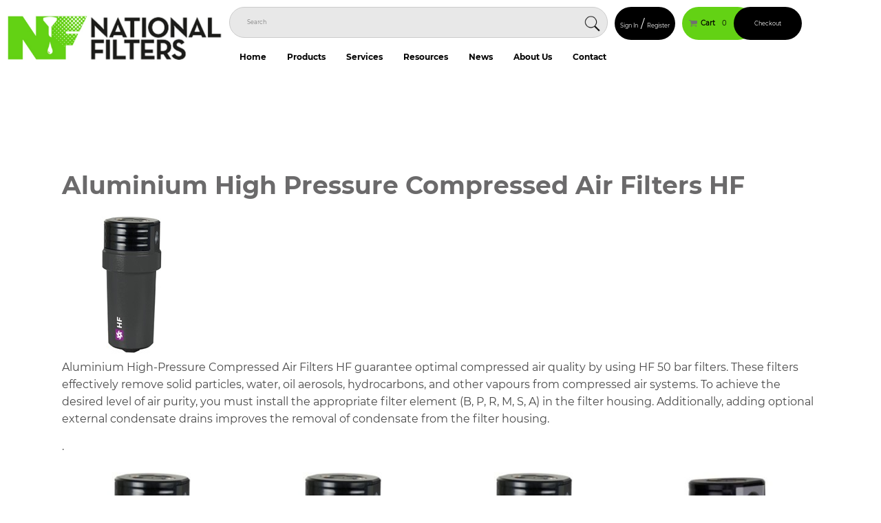

--- FILE ---
content_type: text/html; charset=UTF-8
request_url: https://nationalfilters.com.au/product-category/air-filter-units/hf-50-bar-aluminium/
body_size: 20576
content:
<!doctype html>
<html lang="en-AU">
<head>
	<!-- Google Tag Manager -->
<script>(function(w,d,s,l,i){w[l]=w[l]||[];w[l].push({'gtm.start':
new Date().getTime(),event:'gtm.js'});var f=d.getElementsByTagName(s)[0],
j=d.createElement(s),dl=l!='dataLayer'?'&l='+l:'';j.async=true;j.src=
'https://www.googletagmanager.com/gtm.js?id='+i+dl;f.parentNode.insertBefore(j,f);
})(window,document,'script','dataLayer','GTM-PW4JWKM');</script>
<!-- End Google Tag Manager -->
	<title>Aluminium High Pressure Compressed Air Filters HF Archives - National Filters - National Filters</title>
	<meta charset="UTF-8">
	<meta name="viewport" content="width=device-width, initial-scale=1">
	<link rel="profile" href="https://gmpg.org/xfn/11">
	<link href="https://fonts.googleapis.com/css?family=Lato|Anton&display=swap" rel="stylesheet">
	<meta name='robots' content='index, follow, max-image-preview:large, max-snippet:-1, max-video-preview:-1' />

	<!-- This site is optimized with the Yoast SEO Premium plugin v26.5 (Yoast SEO v26.7) - https://yoast.com/wordpress/plugins/seo/ -->
	<meta name="description" content="The Aluminium High Pressure Compressed Air Filters ensure optimal air quality at 50 bar, removing particles, water, oil aerosols, hydrocarbons and vapours" />
	<link rel="canonical" href="https://nationalfilters.com.au/product-category/air-filtration/aluminium-compressed-air-filters/hf-50-bar-aluminium/" />
	<meta property="og:locale" content="en_US" />
	<meta property="og:type" content="article" />
	<meta property="og:title" content="Aluminium High Pressure Compressed Air Filters HF Archives" />
	<meta property="og:description" content="The Aluminium High Pressure Compressed Air Filters ensure optimal air quality at 50 bar, removing particles, water, oil aerosols, hydrocarbons and vapours" />
	<meta property="og:url" content="https://nationalfilters.com.au/product-category/air-filtration/aluminium-compressed-air-filters/hf-50-bar-aluminium/" />
	<meta property="og:site_name" content="National Filters" />
	<meta property="og:image" content="https://nationalfilters.com.au/wp-content/uploads/2024/12/HF-New-Branding-200-pix.jpg" />
	<meta property="og:image:width" content="200" />
	<meta property="og:image:height" content="200" />
	<meta property="og:image:type" content="image/jpeg" />
	<meta name="twitter:card" content="summary_large_image" />
	<script type="application/ld+json" class="yoast-schema-graph">{"@context":"https://schema.org","@graph":[{"@type":"CollectionPage","@id":"https://nationalfilters.com.au/product-category/air-filtration/aluminium-compressed-air-filters/hf-50-bar-aluminium/","url":"https://nationalfilters.com.au/product-category/air-filtration/aluminium-compressed-air-filters/hf-50-bar-aluminium/","name":"Aluminium High Pressure Compressed Air Filters HF Archives - National Filters","isPartOf":{"@id":"https://nationalfilters.com.au/#website"},"primaryImageOfPage":{"@id":"https://nationalfilters.com.au/product-category/air-filtration/aluminium-compressed-air-filters/hf-50-bar-aluminium/#primaryimage"},"image":{"@id":"https://nationalfilters.com.au/product-category/air-filtration/aluminium-compressed-air-filters/hf-50-bar-aluminium/#primaryimage"},"thumbnailUrl":"https://nationalfilters.com.au/wp-content/uploads/2020/08/HF-New-Branding-400-pix.jpg","description":"The Aluminium High Pressure Compressed Air Filters ensure optimal air quality at 50 bar, removing particles, water, oil aerosols, hydrocarbons and vapours","breadcrumb":{"@id":"https://nationalfilters.com.au/product-category/air-filtration/aluminium-compressed-air-filters/hf-50-bar-aluminium/#breadcrumb"},"inLanguage":"en-AU"},{"@type":"ImageObject","inLanguage":"en-AU","@id":"https://nationalfilters.com.au/product-category/air-filtration/aluminium-compressed-air-filters/hf-50-bar-aluminium/#primaryimage","url":"https://nationalfilters.com.au/wp-content/uploads/2020/08/HF-New-Branding-400-pix.jpg","contentUrl":"https://nationalfilters.com.au/wp-content/uploads/2020/08/HF-New-Branding-400-pix.jpg","width":400,"height":400,"caption":"High Pressure Compressed Air Filters HF018 1\" BSP 50 Bar Filter"},{"@type":"BreadcrumbList","@id":"https://nationalfilters.com.au/product-category/air-filtration/aluminium-compressed-air-filters/hf-50-bar-aluminium/#breadcrumb","itemListElement":[{"@type":"ListItem","position":1,"name":"Home","item":"https://nationalfilters.com.au/"},{"@type":"ListItem","position":2,"name":"Air and Gas Filtration","item":"https://nationalfilters.com.au/product-category/air-filtration/"},{"@type":"ListItem","position":3,"name":"Aluminium Compressed Air Filters","item":"https://nationalfilters.com.au/product-category/air-filtration/aluminium-compressed-air-filters/"},{"@type":"ListItem","position":4,"name":"Aluminium High Pressure Compressed Air Filters HF"}]},{"@type":"WebSite","@id":"https://nationalfilters.com.au/#website","url":"https://nationalfilters.com.au/","name":"National Filters","description":"","publisher":{"@id":"https://nationalfilters.com.au/#organization"},"potentialAction":[{"@type":"SearchAction","target":{"@type":"EntryPoint","urlTemplate":"https://nationalfilters.com.au/?s={search_term_string}"},"query-input":{"@type":"PropertyValueSpecification","valueRequired":true,"valueName":"search_term_string"}}],"inLanguage":"en-AU"},{"@type":"Organization","@id":"https://nationalfilters.com.au/#organization","name":"National Filters","url":"https://nationalfilters.com.au/","logo":{"@type":"ImageObject","inLanguage":"en-AU","@id":"https://nationalfilters.com.au/#/schema/logo/image/","url":"https://nationalfilters.com.au/wp-content/uploads/2020/07/logo.jpg","contentUrl":"https://nationalfilters.com.au/wp-content/uploads/2020/07/logo.jpg","width":160,"height":151,"caption":"National Filters"},"image":{"@id":"https://nationalfilters.com.au/#/schema/logo/image/"},"sameAs":["https://www.facebook.com/Nationalfilters/","https://au.linkedin.com/organization-guest/company/national-filters-pty-ltd?challengeId=AQGSbzDMD1TT_gAAAXNvyVu6XfbmWH4TNxEgAsj73Vc8zPJerdQ0cMXX8gV5JZMFvO2omo4KW2prZk39tWF7aD7N52purwzLiA&amp;amp;amp;amp;amp;amp;amp;amp;amp;amp;amp;amp;submissionId=3d0c9133-7aac-2316-f38d-f88ba89cb817","https://www.youtube.com/channel/UCNn2-5I8-0YBO5YVm-qUT3A","https://www.instagram.com/nationalfilters"]}]}</script>
	<!-- / Yoast SEO Premium plugin. -->


<link rel='dns-prefetch' href='//www.googletagmanager.com' />
<link rel="alternate" type="application/rss+xml" title="National Filters &raquo; Aluminium High Pressure Compressed Air Filters HF Category Feed" href="https://nationalfilters.com.au/product-category/air-filtration/aluminium-compressed-air-filters/hf-50-bar-aluminium/feed/" />
<style id='wp-img-auto-sizes-contain-inline-css' type='text/css'>
img:is([sizes=auto i],[sizes^="auto," i]){contain-intrinsic-size:3000px 1500px}
/*# sourceURL=wp-img-auto-sizes-contain-inline-css */
</style>
<style id='wp-emoji-styles-inline-css' type='text/css'>

	img.wp-smiley, img.emoji {
		display: inline !important;
		border: none !important;
		box-shadow: none !important;
		height: 1em !important;
		width: 1em !important;
		margin: 0 0.07em !important;
		vertical-align: -0.1em !important;
		background: none !important;
		padding: 0 !important;
	}
/*# sourceURL=wp-emoji-styles-inline-css */
</style>
<style id='wp-block-library-inline-css' type='text/css'>
:root{--wp-block-synced-color:#7a00df;--wp-block-synced-color--rgb:122,0,223;--wp-bound-block-color:var(--wp-block-synced-color);--wp-editor-canvas-background:#ddd;--wp-admin-theme-color:#007cba;--wp-admin-theme-color--rgb:0,124,186;--wp-admin-theme-color-darker-10:#006ba1;--wp-admin-theme-color-darker-10--rgb:0,107,160.5;--wp-admin-theme-color-darker-20:#005a87;--wp-admin-theme-color-darker-20--rgb:0,90,135;--wp-admin-border-width-focus:2px}@media (min-resolution:192dpi){:root{--wp-admin-border-width-focus:1.5px}}.wp-element-button{cursor:pointer}:root .has-very-light-gray-background-color{background-color:#eee}:root .has-very-dark-gray-background-color{background-color:#313131}:root .has-very-light-gray-color{color:#eee}:root .has-very-dark-gray-color{color:#313131}:root .has-vivid-green-cyan-to-vivid-cyan-blue-gradient-background{background:linear-gradient(135deg,#00d084,#0693e3)}:root .has-purple-crush-gradient-background{background:linear-gradient(135deg,#34e2e4,#4721fb 50%,#ab1dfe)}:root .has-hazy-dawn-gradient-background{background:linear-gradient(135deg,#faaca8,#dad0ec)}:root .has-subdued-olive-gradient-background{background:linear-gradient(135deg,#fafae1,#67a671)}:root .has-atomic-cream-gradient-background{background:linear-gradient(135deg,#fdd79a,#004a59)}:root .has-nightshade-gradient-background{background:linear-gradient(135deg,#330968,#31cdcf)}:root .has-midnight-gradient-background{background:linear-gradient(135deg,#020381,#2874fc)}:root{--wp--preset--font-size--normal:16px;--wp--preset--font-size--huge:42px}.has-regular-font-size{font-size:1em}.has-larger-font-size{font-size:2.625em}.has-normal-font-size{font-size:var(--wp--preset--font-size--normal)}.has-huge-font-size{font-size:var(--wp--preset--font-size--huge)}.has-text-align-center{text-align:center}.has-text-align-left{text-align:left}.has-text-align-right{text-align:right}.has-fit-text{white-space:nowrap!important}#end-resizable-editor-section{display:none}.aligncenter{clear:both}.items-justified-left{justify-content:flex-start}.items-justified-center{justify-content:center}.items-justified-right{justify-content:flex-end}.items-justified-space-between{justify-content:space-between}.screen-reader-text{border:0;clip-path:inset(50%);height:1px;margin:-1px;overflow:hidden;padding:0;position:absolute;width:1px;word-wrap:normal!important}.screen-reader-text:focus{background-color:#ddd;clip-path:none;color:#444;display:block;font-size:1em;height:auto;left:5px;line-height:normal;padding:15px 23px 14px;text-decoration:none;top:5px;width:auto;z-index:100000}html :where(.has-border-color){border-style:solid}html :where([style*=border-top-color]){border-top-style:solid}html :where([style*=border-right-color]){border-right-style:solid}html :where([style*=border-bottom-color]){border-bottom-style:solid}html :where([style*=border-left-color]){border-left-style:solid}html :where([style*=border-width]){border-style:solid}html :where([style*=border-top-width]){border-top-style:solid}html :where([style*=border-right-width]){border-right-style:solid}html :where([style*=border-bottom-width]){border-bottom-style:solid}html :where([style*=border-left-width]){border-left-style:solid}html :where(img[class*=wp-image-]){height:auto;max-width:100%}:where(figure){margin:0 0 1em}html :where(.is-position-sticky){--wp-admin--admin-bar--position-offset:var(--wp-admin--admin-bar--height,0px)}@media screen and (max-width:600px){html :where(.is-position-sticky){--wp-admin--admin-bar--position-offset:0px}}

/*# sourceURL=wp-block-library-inline-css */
</style><link rel='stylesheet' id='wc-blocks-style-css' href='https://nationalfilters.com.au/wp-content/plugins/woocommerce/assets/client/blocks/wc-blocks.css?ver=wc-10.4.3' type='text/css' media='all' />
<style id='global-styles-inline-css' type='text/css'>
:root{--wp--preset--aspect-ratio--square: 1;--wp--preset--aspect-ratio--4-3: 4/3;--wp--preset--aspect-ratio--3-4: 3/4;--wp--preset--aspect-ratio--3-2: 3/2;--wp--preset--aspect-ratio--2-3: 2/3;--wp--preset--aspect-ratio--16-9: 16/9;--wp--preset--aspect-ratio--9-16: 9/16;--wp--preset--color--black: #000000;--wp--preset--color--cyan-bluish-gray: #abb8c3;--wp--preset--color--white: #ffffff;--wp--preset--color--pale-pink: #f78da7;--wp--preset--color--vivid-red: #cf2e2e;--wp--preset--color--luminous-vivid-orange: #ff6900;--wp--preset--color--luminous-vivid-amber: #fcb900;--wp--preset--color--light-green-cyan: #7bdcb5;--wp--preset--color--vivid-green-cyan: #00d084;--wp--preset--color--pale-cyan-blue: #8ed1fc;--wp--preset--color--vivid-cyan-blue: #0693e3;--wp--preset--color--vivid-purple: #9b51e0;--wp--preset--gradient--vivid-cyan-blue-to-vivid-purple: linear-gradient(135deg,rgb(6,147,227) 0%,rgb(155,81,224) 100%);--wp--preset--gradient--light-green-cyan-to-vivid-green-cyan: linear-gradient(135deg,rgb(122,220,180) 0%,rgb(0,208,130) 100%);--wp--preset--gradient--luminous-vivid-amber-to-luminous-vivid-orange: linear-gradient(135deg,rgb(252,185,0) 0%,rgb(255,105,0) 100%);--wp--preset--gradient--luminous-vivid-orange-to-vivid-red: linear-gradient(135deg,rgb(255,105,0) 0%,rgb(207,46,46) 100%);--wp--preset--gradient--very-light-gray-to-cyan-bluish-gray: linear-gradient(135deg,rgb(238,238,238) 0%,rgb(169,184,195) 100%);--wp--preset--gradient--cool-to-warm-spectrum: linear-gradient(135deg,rgb(74,234,220) 0%,rgb(151,120,209) 20%,rgb(207,42,186) 40%,rgb(238,44,130) 60%,rgb(251,105,98) 80%,rgb(254,248,76) 100%);--wp--preset--gradient--blush-light-purple: linear-gradient(135deg,rgb(255,206,236) 0%,rgb(152,150,240) 100%);--wp--preset--gradient--blush-bordeaux: linear-gradient(135deg,rgb(254,205,165) 0%,rgb(254,45,45) 50%,rgb(107,0,62) 100%);--wp--preset--gradient--luminous-dusk: linear-gradient(135deg,rgb(255,203,112) 0%,rgb(199,81,192) 50%,rgb(65,88,208) 100%);--wp--preset--gradient--pale-ocean: linear-gradient(135deg,rgb(255,245,203) 0%,rgb(182,227,212) 50%,rgb(51,167,181) 100%);--wp--preset--gradient--electric-grass: linear-gradient(135deg,rgb(202,248,128) 0%,rgb(113,206,126) 100%);--wp--preset--gradient--midnight: linear-gradient(135deg,rgb(2,3,129) 0%,rgb(40,116,252) 100%);--wp--preset--font-size--small: 13px;--wp--preset--font-size--medium: 20px;--wp--preset--font-size--large: 36px;--wp--preset--font-size--x-large: 42px;--wp--preset--spacing--20: 0.44rem;--wp--preset--spacing--30: 0.67rem;--wp--preset--spacing--40: 1rem;--wp--preset--spacing--50: 1.5rem;--wp--preset--spacing--60: 2.25rem;--wp--preset--spacing--70: 3.38rem;--wp--preset--spacing--80: 5.06rem;--wp--preset--shadow--natural: 6px 6px 9px rgba(0, 0, 0, 0.2);--wp--preset--shadow--deep: 12px 12px 50px rgba(0, 0, 0, 0.4);--wp--preset--shadow--sharp: 6px 6px 0px rgba(0, 0, 0, 0.2);--wp--preset--shadow--outlined: 6px 6px 0px -3px rgb(255, 255, 255), 6px 6px rgb(0, 0, 0);--wp--preset--shadow--crisp: 6px 6px 0px rgb(0, 0, 0);}:where(.is-layout-flex){gap: 0.5em;}:where(.is-layout-grid){gap: 0.5em;}body .is-layout-flex{display: flex;}.is-layout-flex{flex-wrap: wrap;align-items: center;}.is-layout-flex > :is(*, div){margin: 0;}body .is-layout-grid{display: grid;}.is-layout-grid > :is(*, div){margin: 0;}:where(.wp-block-columns.is-layout-flex){gap: 2em;}:where(.wp-block-columns.is-layout-grid){gap: 2em;}:where(.wp-block-post-template.is-layout-flex){gap: 1.25em;}:where(.wp-block-post-template.is-layout-grid){gap: 1.25em;}.has-black-color{color: var(--wp--preset--color--black) !important;}.has-cyan-bluish-gray-color{color: var(--wp--preset--color--cyan-bluish-gray) !important;}.has-white-color{color: var(--wp--preset--color--white) !important;}.has-pale-pink-color{color: var(--wp--preset--color--pale-pink) !important;}.has-vivid-red-color{color: var(--wp--preset--color--vivid-red) !important;}.has-luminous-vivid-orange-color{color: var(--wp--preset--color--luminous-vivid-orange) !important;}.has-luminous-vivid-amber-color{color: var(--wp--preset--color--luminous-vivid-amber) !important;}.has-light-green-cyan-color{color: var(--wp--preset--color--light-green-cyan) !important;}.has-vivid-green-cyan-color{color: var(--wp--preset--color--vivid-green-cyan) !important;}.has-pale-cyan-blue-color{color: var(--wp--preset--color--pale-cyan-blue) !important;}.has-vivid-cyan-blue-color{color: var(--wp--preset--color--vivid-cyan-blue) !important;}.has-vivid-purple-color{color: var(--wp--preset--color--vivid-purple) !important;}.has-black-background-color{background-color: var(--wp--preset--color--black) !important;}.has-cyan-bluish-gray-background-color{background-color: var(--wp--preset--color--cyan-bluish-gray) !important;}.has-white-background-color{background-color: var(--wp--preset--color--white) !important;}.has-pale-pink-background-color{background-color: var(--wp--preset--color--pale-pink) !important;}.has-vivid-red-background-color{background-color: var(--wp--preset--color--vivid-red) !important;}.has-luminous-vivid-orange-background-color{background-color: var(--wp--preset--color--luminous-vivid-orange) !important;}.has-luminous-vivid-amber-background-color{background-color: var(--wp--preset--color--luminous-vivid-amber) !important;}.has-light-green-cyan-background-color{background-color: var(--wp--preset--color--light-green-cyan) !important;}.has-vivid-green-cyan-background-color{background-color: var(--wp--preset--color--vivid-green-cyan) !important;}.has-pale-cyan-blue-background-color{background-color: var(--wp--preset--color--pale-cyan-blue) !important;}.has-vivid-cyan-blue-background-color{background-color: var(--wp--preset--color--vivid-cyan-blue) !important;}.has-vivid-purple-background-color{background-color: var(--wp--preset--color--vivid-purple) !important;}.has-black-border-color{border-color: var(--wp--preset--color--black) !important;}.has-cyan-bluish-gray-border-color{border-color: var(--wp--preset--color--cyan-bluish-gray) !important;}.has-white-border-color{border-color: var(--wp--preset--color--white) !important;}.has-pale-pink-border-color{border-color: var(--wp--preset--color--pale-pink) !important;}.has-vivid-red-border-color{border-color: var(--wp--preset--color--vivid-red) !important;}.has-luminous-vivid-orange-border-color{border-color: var(--wp--preset--color--luminous-vivid-orange) !important;}.has-luminous-vivid-amber-border-color{border-color: var(--wp--preset--color--luminous-vivid-amber) !important;}.has-light-green-cyan-border-color{border-color: var(--wp--preset--color--light-green-cyan) !important;}.has-vivid-green-cyan-border-color{border-color: var(--wp--preset--color--vivid-green-cyan) !important;}.has-pale-cyan-blue-border-color{border-color: var(--wp--preset--color--pale-cyan-blue) !important;}.has-vivid-cyan-blue-border-color{border-color: var(--wp--preset--color--vivid-cyan-blue) !important;}.has-vivid-purple-border-color{border-color: var(--wp--preset--color--vivid-purple) !important;}.has-vivid-cyan-blue-to-vivid-purple-gradient-background{background: var(--wp--preset--gradient--vivid-cyan-blue-to-vivid-purple) !important;}.has-light-green-cyan-to-vivid-green-cyan-gradient-background{background: var(--wp--preset--gradient--light-green-cyan-to-vivid-green-cyan) !important;}.has-luminous-vivid-amber-to-luminous-vivid-orange-gradient-background{background: var(--wp--preset--gradient--luminous-vivid-amber-to-luminous-vivid-orange) !important;}.has-luminous-vivid-orange-to-vivid-red-gradient-background{background: var(--wp--preset--gradient--luminous-vivid-orange-to-vivid-red) !important;}.has-very-light-gray-to-cyan-bluish-gray-gradient-background{background: var(--wp--preset--gradient--very-light-gray-to-cyan-bluish-gray) !important;}.has-cool-to-warm-spectrum-gradient-background{background: var(--wp--preset--gradient--cool-to-warm-spectrum) !important;}.has-blush-light-purple-gradient-background{background: var(--wp--preset--gradient--blush-light-purple) !important;}.has-blush-bordeaux-gradient-background{background: var(--wp--preset--gradient--blush-bordeaux) !important;}.has-luminous-dusk-gradient-background{background: var(--wp--preset--gradient--luminous-dusk) !important;}.has-pale-ocean-gradient-background{background: var(--wp--preset--gradient--pale-ocean) !important;}.has-electric-grass-gradient-background{background: var(--wp--preset--gradient--electric-grass) !important;}.has-midnight-gradient-background{background: var(--wp--preset--gradient--midnight) !important;}.has-small-font-size{font-size: var(--wp--preset--font-size--small) !important;}.has-medium-font-size{font-size: var(--wp--preset--font-size--medium) !important;}.has-large-font-size{font-size: var(--wp--preset--font-size--large) !important;}.has-x-large-font-size{font-size: var(--wp--preset--font-size--x-large) !important;}
/*# sourceURL=global-styles-inline-css */
</style>

<style id='classic-theme-styles-inline-css' type='text/css'>
/*! This file is auto-generated */
.wp-block-button__link{color:#fff;background-color:#32373c;border-radius:9999px;box-shadow:none;text-decoration:none;padding:calc(.667em + 2px) calc(1.333em + 2px);font-size:1.125em}.wp-block-file__button{background:#32373c;color:#fff;text-decoration:none}
/*# sourceURL=/wp-includes/css/classic-themes.min.css */
</style>
<style id='responsive-menu-inline-css' type='text/css'>
/** This file is major component of this plugin so please don't try to edit here. */
#rmp_menu_trigger-16613 {
  width: 55px;
  height: 55px;
  position: fixed;
  top: 15px;
  border-radius: 5px;
  display: none;
  text-decoration: none;
  right: 0;
  background: #64d214;
  transition: transform 0.5s, background-color 0.5s;
}
#rmp_menu_trigger-16613:hover, #rmp_menu_trigger-16613:focus {
  background: #64d214;
  text-decoration: unset;
}
#rmp_menu_trigger-16613.is-active {
  background: #64d214;
}
#rmp_menu_trigger-16613 .rmp-trigger-box {
  width: 25px;
  color: #ffffff;
}
#rmp_menu_trigger-16613 .rmp-trigger-icon-active, #rmp_menu_trigger-16613 .rmp-trigger-text-open {
  display: none;
}
#rmp_menu_trigger-16613.is-active .rmp-trigger-icon-active, #rmp_menu_trigger-16613.is-active .rmp-trigger-text-open {
  display: inline;
}
#rmp_menu_trigger-16613.is-active .rmp-trigger-icon-inactive, #rmp_menu_trigger-16613.is-active .rmp-trigger-text {
  display: none;
}
#rmp_menu_trigger-16613 .rmp-trigger-label {
  color: #ffffff;
  pointer-events: none;
  line-height: 13px;
  font-family: inherit;
  font-size: 14px;
  display: inline;
  text-transform: inherit;
}
#rmp_menu_trigger-16613 .rmp-trigger-label.rmp-trigger-label-top {
  display: block;
  margin-bottom: 12px;
}
#rmp_menu_trigger-16613 .rmp-trigger-label.rmp-trigger-label-bottom {
  display: block;
  margin-top: 12px;
}
#rmp_menu_trigger-16613 .responsive-menu-pro-inner {
  display: block;
}
#rmp_menu_trigger-16613 .rmp-trigger-icon-inactive .rmp-font-icon {
  color: #ffffff;
}
#rmp_menu_trigger-16613 .responsive-menu-pro-inner, #rmp_menu_trigger-16613 .responsive-menu-pro-inner::before, #rmp_menu_trigger-16613 .responsive-menu-pro-inner::after {
  width: 25px;
  height: 3px;
  background-color: #ffffff;
  border-radius: 4px;
  position: absolute;
}
#rmp_menu_trigger-16613 .rmp-trigger-icon-active .rmp-font-icon {
  color: #ffffff;
}
#rmp_menu_trigger-16613.is-active .responsive-menu-pro-inner, #rmp_menu_trigger-16613.is-active .responsive-menu-pro-inner::before, #rmp_menu_trigger-16613.is-active .responsive-menu-pro-inner::after {
  background-color: #ffffff;
}
#rmp_menu_trigger-16613:hover .rmp-trigger-icon-inactive .rmp-font-icon {
  color: #ffffff;
}
#rmp_menu_trigger-16613:not(.is-active):hover .responsive-menu-pro-inner, #rmp_menu_trigger-16613:not(.is-active):hover .responsive-menu-pro-inner::before, #rmp_menu_trigger-16613:not(.is-active):hover .responsive-menu-pro-inner::after {
  background-color: #ffffff;
}
#rmp_menu_trigger-16613 .responsive-menu-pro-inner::before {
  top: 10px;
}
#rmp_menu_trigger-16613 .responsive-menu-pro-inner::after {
  bottom: 10px;
}
#rmp_menu_trigger-16613.is-active .responsive-menu-pro-inner::after {
  bottom: 0;
}
/* Hamburger menu styling */
@media screen and (max-width: 1024px) {
  /** Menu Title Style */
  /** Menu Additional Content Style */
  .menu-main-menu-container {
    display: none !important;
  }
  #rmp_menu_trigger-16613 {
    display: block;
  }
  #rmp-container-16613 {
    position: fixed;
    top: 0;
    margin: 0;
    transition: transform 0.5s;
    overflow: auto;
    display: block;
    width: 50%;
    background-color: #ffffff;
    background-image: url("");
    height: 100%;
    left: 0;
    padding-top: 0px;
    padding-left: 0px;
    padding-bottom: 0px;
    padding-right: 0px;
  }
  #rmp-menu-wrap-16613 {
    padding-top: 0px;
    padding-left: 0px;
    padding-bottom: 0px;
    padding-right: 0px;
    background-color: #ffffff;
  }
  #rmp-menu-wrap-16613 .rmp-menu, #rmp-menu-wrap-16613 .rmp-submenu {
    width: 100%;
    box-sizing: border-box;
    margin: 0;
    padding: 0;
  }
  #rmp-menu-wrap-16613 .rmp-submenu-depth-1 .rmp-menu-item-link {
    padding-left: 10%;
  }
  #rmp-menu-wrap-16613 .rmp-submenu-depth-2 .rmp-menu-item-link {
    padding-left: 15%;
  }
  #rmp-menu-wrap-16613 .rmp-submenu-depth-3 .rmp-menu-item-link {
    padding-left: 20%;
  }
  #rmp-menu-wrap-16613 .rmp-submenu-depth-4 .rmp-menu-item-link {
    padding-left: 25%;
  }
  #rmp-menu-wrap-16613 .rmp-submenu.rmp-submenu-open {
    display: block;
  }
  #rmp-menu-wrap-16613 .rmp-menu-item {
    width: 100%;
    list-style: none;
    margin: 0;
  }
  #rmp-menu-wrap-16613 .rmp-menu-item-link {
    height: 40px;
    line-height: 40px;
    font-size: 16px;
    border-bottom: 1px solid #ffffff;
    font-family: inherit;
    color: #212121;
    text-align: left;
    background-color: #ffffff;
    font-weight: normal;
    letter-spacing: 0px;
    display: block;
    box-sizing: border-box;
    width: 100%;
    text-decoration: none;
    position: relative;
    overflow: hidden;
    transition: background-color 0.5s, border-color 0.5s, 0.5s;
    padding: 0 5%;
    padding-right: 50px;
  }
  #rmp-menu-wrap-16613 .rmp-menu-item-link:after, #rmp-menu-wrap-16613 .rmp-menu-item-link:before {
    display: none;
  }
  #rmp-menu-wrap-16613 .rmp-menu-item-link:hover, #rmp-menu-wrap-16613 .rmp-menu-item-link:focus {
    color: #ffffff;
    border-color: #ffffff;
    background-color: #63d214;
  }
  #rmp-menu-wrap-16613 .rmp-menu-item-link:focus {
    outline: none;
    border-color: unset;
    box-shadow: unset;
  }
  #rmp-menu-wrap-16613 .rmp-menu-item-link .rmp-font-icon {
    height: 40px;
    line-height: 40px;
    margin-right: 10px;
    font-size: 16px;
  }
  #rmp-menu-wrap-16613 .rmp-menu-current-item .rmp-menu-item-link {
    color: #ffffff;
    border-color: #ffffff;
    background-color: #63d214;
  }
  #rmp-menu-wrap-16613 .rmp-menu-current-item .rmp-menu-item-link:hover, #rmp-menu-wrap-16613 .rmp-menu-current-item .rmp-menu-item-link:focus {
    color: #ffffff;
    border-color: #ffffff;
    background-color: #63d214;
  }
  #rmp-menu-wrap-16613 .rmp-menu-subarrow {
    position: absolute;
    top: 0;
    bottom: 0;
    text-align: center;
    overflow: hidden;
    background-size: cover;
    overflow: hidden;
    right: 0;
    border-left-style: solid;
    border-left-color: #ffffff;
    border-left-width: 1px;
    height: 39px;
    width: 40px;
    color: #ffffff;
    background-color: #64d214;
  }
  #rmp-menu-wrap-16613 .rmp-menu-subarrow svg {
    fill: #ffffff;
  }
  #rmp-menu-wrap-16613 .rmp-menu-subarrow:hover {
    color: #ffffff;
    border-color: #ffffff;
    background-color: #64d214;
  }
  #rmp-menu-wrap-16613 .rmp-menu-subarrow:hover svg {
    fill: #ffffff;
  }
  #rmp-menu-wrap-16613 .rmp-menu-subarrow .rmp-font-icon {
    margin-right: unset;
  }
  #rmp-menu-wrap-16613 .rmp-menu-subarrow * {
    vertical-align: middle;
    line-height: 39px;
  }
  #rmp-menu-wrap-16613 .rmp-menu-subarrow-active {
    display: block;
    background-size: cover;
    color: #ffffff;
    border-color: #ffffff;
    background-color: #64d214;
  }
  #rmp-menu-wrap-16613 .rmp-menu-subarrow-active svg {
    fill: #ffffff;
  }
  #rmp-menu-wrap-16613 .rmp-menu-subarrow-active:hover {
    color: #ffffff;
    border-color: #ffffff;
    background-color: #64d214;
  }
  #rmp-menu-wrap-16613 .rmp-menu-subarrow-active:hover svg {
    fill: #ffffff;
  }
  #rmp-menu-wrap-16613 .rmp-submenu {
    display: none;
  }
  #rmp-menu-wrap-16613 .rmp-submenu .rmp-menu-item-link {
    height: 40px;
    line-height: 40px;
    letter-spacing: 0px;
    font-size: 13px;
    border-bottom: 1px solid #212121;
    font-family: inherit;
    font-weight: normal;
    color: #ffffff;
    text-align: left;
    background-color: #373d4d;
  }
  #rmp-menu-wrap-16613 .rmp-submenu .rmp-menu-item-link:hover, #rmp-menu-wrap-16613 .rmp-submenu .rmp-menu-item-link:focus {
    color: #ffffff;
    border-color: #212121;
    background-color: #197b30;
  }
  #rmp-menu-wrap-16613 .rmp-submenu .rmp-menu-current-item .rmp-menu-item-link {
    color: #ffffff;
    border-color: #212121;
    background-color: #197b30;
  }
  #rmp-menu-wrap-16613 .rmp-submenu .rmp-menu-current-item .rmp-menu-item-link:hover, #rmp-menu-wrap-16613 .rmp-submenu .rmp-menu-current-item .rmp-menu-item-link:focus {
    color: #ffffff;
    border-color: #3f3f3f;
    background-color: #197b30;
  }
  #rmp-menu-wrap-16613 .rmp-submenu .rmp-menu-subarrow {
    right: 0;
    border-right: unset;
    border-left-style: solid;
    border-left-color: #212121;
    border-left-width: 1px;
    height: 39px;
    line-height: 39px;
    width: 40px;
    color: #ffffff;
    background-color: #212121;
  }
  #rmp-menu-wrap-16613 .rmp-submenu .rmp-menu-subarrow:hover {
    color: #ffffff;
    border-color: #3f3f3f;
    background-color: #3f3f3f;
  }
  #rmp-menu-wrap-16613 .rmp-submenu .rmp-menu-subarrow-active {
    color: #ffffff;
    border-color: #212121;
    background-color: #212121;
  }
  #rmp-menu-wrap-16613 .rmp-submenu .rmp-menu-subarrow-active:hover {
    color: #ffffff;
    border-color: #3f3f3f;
    background-color: #3f3f3f;
  }
  #rmp-menu-wrap-16613 .rmp-menu-item-description {
    margin: 0;
    padding: 5px 5%;
    opacity: 0.8;
    color: #212121;
  }
  #rmp-search-box-16613 {
    display: block;
    padding-top: 0px;
    padding-left: 5%;
    padding-bottom: 0px;
    padding-right: 5%;
  }
  #rmp-search-box-16613 .rmp-search-form {
    margin: 0;
  }
  #rmp-search-box-16613 .rmp-search-box {
    background: #ffffff;
    border: 1px solid #dadada;
    color: #333333;
    width: 100%;
    padding: 0 5%;
    border-radius: 30px;
    height: 45px;
    -webkit-appearance: none;
  }
  #rmp-search-box-16613 .rmp-search-box::placeholder {
    color: #c7c7cd;
  }
  #rmp-search-box-16613 .rmp-search-box:focus {
    background-color: #ffffff;
    outline: 2px solid #dadada;
    color: #333333;
  }
  #rmp-menu-title-16613 {
    background-color: #ee1c25;
    color: #ffffff;
    text-align: left;
    font-size: 13px;
    padding-top: 10%;
    padding-left: 5%;
    padding-bottom: 0%;
    padding-right: 5%;
    font-weight: 400;
    transition: background-color 0.5s, border-color 0.5s, color 0.5s;
  }
  #rmp-menu-title-16613:hover {
    background-color: #212121;
    color: #ffffff;
  }
  #rmp-menu-title-16613 > .rmp-menu-title-link {
    color: #ffffff;
    width: 100%;
    background-color: unset;
    text-decoration: none;
  }
  #rmp-menu-title-16613 > .rmp-menu-title-link:hover {
    color: #ffffff;
  }
  #rmp-menu-title-16613 .rmp-font-icon {
    font-size: 13px;
  }
  #rmp-menu-additional-content-16613 {
    padding-top: 0px;
    padding-left: 5%;
    padding-bottom: 0px;
    padding-right: 5%;
    color: #ffffff;
    text-align: center;
    font-size: 16px;
  }
}
/**
This file contents common styling of menus.
*/
.rmp-container {
  display: none;
  visibility: visible;
  padding: 0px 0px 0px 0px;
  z-index: 99998;
  transition: all 0.3s;
  /** Scrolling bar in menu setting box **/
}
.rmp-container.rmp-fade-top, .rmp-container.rmp-fade-left, .rmp-container.rmp-fade-right, .rmp-container.rmp-fade-bottom {
  display: none;
}
.rmp-container.rmp-slide-left, .rmp-container.rmp-push-left {
  transform: translateX(-100%);
  -ms-transform: translateX(-100%);
  -webkit-transform: translateX(-100%);
  -moz-transform: translateX(-100%);
}
.rmp-container.rmp-slide-left.rmp-menu-open, .rmp-container.rmp-push-left.rmp-menu-open {
  transform: translateX(0);
  -ms-transform: translateX(0);
  -webkit-transform: translateX(0);
  -moz-transform: translateX(0);
}
.rmp-container.rmp-slide-right, .rmp-container.rmp-push-right {
  transform: translateX(100%);
  -ms-transform: translateX(100%);
  -webkit-transform: translateX(100%);
  -moz-transform: translateX(100%);
}
.rmp-container.rmp-slide-right.rmp-menu-open, .rmp-container.rmp-push-right.rmp-menu-open {
  transform: translateX(0);
  -ms-transform: translateX(0);
  -webkit-transform: translateX(0);
  -moz-transform: translateX(0);
}
.rmp-container.rmp-slide-top, .rmp-container.rmp-push-top {
  transform: translateY(-100%);
  -ms-transform: translateY(-100%);
  -webkit-transform: translateY(-100%);
  -moz-transform: translateY(-100%);
}
.rmp-container.rmp-slide-top.rmp-menu-open, .rmp-container.rmp-push-top.rmp-menu-open {
  transform: translateY(0);
  -ms-transform: translateY(0);
  -webkit-transform: translateY(0);
  -moz-transform: translateY(0);
}
.rmp-container.rmp-slide-bottom, .rmp-container.rmp-push-bottom {
  transform: translateY(100%);
  -ms-transform: translateY(100%);
  -webkit-transform: translateY(100%);
  -moz-transform: translateY(100%);
}
.rmp-container.rmp-slide-bottom.rmp-menu-open, .rmp-container.rmp-push-bottom.rmp-menu-open {
  transform: translateX(0);
  -ms-transform: translateX(0);
  -webkit-transform: translateX(0);
  -moz-transform: translateX(0);
}
.rmp-container::-webkit-scrollbar {
  width: 0px;
}
.rmp-container ::-webkit-scrollbar-track {
  box-shadow: inset 0 0 5px transparent;
}
.rmp-container ::-webkit-scrollbar-thumb {
  background: transparent;
}
.rmp-container ::-webkit-scrollbar-thumb:hover {
  background: transparent;
}
.rmp-container .rmp-menu-wrap .rmp-menu {
  transition: none;
  border-radius: 0;
  box-shadow: none;
  background: none;
  border: 0;
  bottom: auto;
  box-sizing: border-box;
  clip: auto;
  color: #666;
  display: block;
  float: none;
  font-family: inherit;
  font-size: 14px;
  height: auto;
  left: auto;
  line-height: 1.7;
  list-style-type: none;
  margin: 0;
  min-height: auto;
  max-height: none;
  opacity: 1;
  outline: none;
  overflow: visible;
  padding: 0;
  position: relative;
  pointer-events: auto;
  right: auto;
  text-align: left;
  text-decoration: none;
  text-indent: 0;
  text-transform: none;
  transform: none;
  top: auto;
  visibility: inherit;
  width: auto;
  word-wrap: break-word;
  white-space: normal;
}
.rmp-container .rmp-menu-additional-content {
  display: block;
  word-break: break-word;
}
.rmp-container .rmp-menu-title {
  display: flex;
  flex-direction: column;
}
.rmp-container .rmp-menu-title .rmp-menu-title-image {
  max-width: 100%;
  margin-bottom: 15px;
  display: block;
  margin: auto;
  margin-bottom: 15px;
}
button.rmp_menu_trigger {
  z-index: 999999;
  overflow: hidden;
  outline: none;
  border: 0;
  display: none;
  margin: 0;
  transition: transform 0.5s, background-color 0.5s;
  padding: 0;
}
button.rmp_menu_trigger .responsive-menu-pro-inner::before, button.rmp_menu_trigger .responsive-menu-pro-inner::after {
  content: "";
  display: block;
}
button.rmp_menu_trigger .responsive-menu-pro-inner::before {
  top: 10px;
}
button.rmp_menu_trigger .responsive-menu-pro-inner::after {
  bottom: 10px;
}
button.rmp_menu_trigger .rmp-trigger-box {
  width: 40px;
  display: inline-block;
  position: relative;
  pointer-events: none;
  vertical-align: super;
}
.admin-bar .rmp-container, .admin-bar .rmp_menu_trigger {
  margin-top: 32px !important;
}
@media screen and (max-width: 782px) {
  .admin-bar .rmp-container, .admin-bar .rmp_menu_trigger {
    margin-top: 46px !important;
  }
}
/*  Menu Trigger Boring Animation */
.rmp-menu-trigger-boring .responsive-menu-pro-inner {
  transition-property: none;
}
.rmp-menu-trigger-boring .responsive-menu-pro-inner::after, .rmp-menu-trigger-boring .responsive-menu-pro-inner::before {
  transition-property: none;
}
.rmp-menu-trigger-boring.is-active .responsive-menu-pro-inner {
  transform: rotate(45deg);
}
.rmp-menu-trigger-boring.is-active .responsive-menu-pro-inner:before {
  top: 0;
  opacity: 0;
}
.rmp-menu-trigger-boring.is-active .responsive-menu-pro-inner:after {
  bottom: 0;
  transform: rotate(-90deg);
}

/*# sourceURL=responsive-menu-inline-css */
</style>
<link rel='stylesheet' id='dashicons-css' href='https://nationalfilters.com.au/wp-includes/css/dashicons.min.css?ver=6.9' type='text/css' media='all' />
<link rel='stylesheet' id='woocommerce-layout-css' href='https://nationalfilters.com.au/wp-content/plugins/woocommerce/assets/css/woocommerce-layout.css?ver=10.4.3' type='text/css' media='all' />
<link rel='stylesheet' id='woocommerce-smallscreen-css' href='https://nationalfilters.com.au/wp-content/plugins/woocommerce/assets/css/woocommerce-smallscreen.css?ver=10.4.3' type='text/css' media='only screen and (max-width: 768px)' />
<link rel='stylesheet' id='woocommerce-general-css' href='https://nationalfilters.com.au/wp-content/plugins/woocommerce/assets/css/woocommerce.css?ver=10.4.3' type='text/css' media='all' />
<style id='woocommerce-inline-inline-css' type='text/css'>
.woocommerce form .form-row .required { visibility: visible; }
/*# sourceURL=woocommerce-inline-inline-css */
</style>
<link rel='stylesheet' id='woocommerce-product-attachment-css' href='https://nationalfilters.com.au/wp-content/plugins/woo-product-attachment/public/css/woocommerce-product-attachment-public.css?ver=2.1.6' type='text/css' media='all' />
<link rel='stylesheet' id='sns-style-css' href='https://nationalfilters.com.au/wp-content/themes/sns/style.css?ver=6.9' type='text/css' media='all' />
<style id='kadence-blocks-global-variables-inline-css' type='text/css'>
:root {--global-kb-font-size-sm:clamp(0.8rem, 0.73rem + 0.217vw, 0.9rem);--global-kb-font-size-md:clamp(1.1rem, 0.995rem + 0.326vw, 1.25rem);--global-kb-font-size-lg:clamp(1.75rem, 1.576rem + 0.543vw, 2rem);--global-kb-font-size-xl:clamp(2.25rem, 1.728rem + 1.63vw, 3rem);--global-kb-font-size-xxl:clamp(2.5rem, 1.456rem + 3.26vw, 4rem);--global-kb-font-size-xxxl:clamp(2.75rem, 0.489rem + 7.065vw, 6rem);}:root {--global-palette1: #3182CE;--global-palette2: #2B6CB0;--global-palette3: #1A202C;--global-palette4: #2D3748;--global-palette5: #4A5568;--global-palette6: #718096;--global-palette7: #EDF2F7;--global-palette8: #F7FAFC;--global-palette9: #ffffff;}
/*# sourceURL=kadence-blocks-global-variables-inline-css */
</style>
<script type="text/javascript" id="woocommerce-google-analytics-integration-gtag-js-after">
/* <![CDATA[ */
/* Google Analytics for WooCommerce (gtag.js) */
					window.dataLayer = window.dataLayer || [];
					function gtag(){dataLayer.push(arguments);}
					// Set up default consent state.
					for ( const mode of [{"analytics_storage":"denied","ad_storage":"denied","ad_user_data":"denied","ad_personalization":"denied","region":["AT","BE","BG","HR","CY","CZ","DK","EE","FI","FR","DE","GR","HU","IS","IE","IT","LV","LI","LT","LU","MT","NL","NO","PL","PT","RO","SK","SI","ES","SE","GB","CH"]}] || [] ) {
						gtag( "consent", "default", { "wait_for_update": 500, ...mode } );
					}
					gtag("js", new Date());
					gtag("set", "developer_id.dOGY3NW", true);
					gtag("config", "G-6BNVEBJ0BE", {"track_404":true,"allow_google_signals":true,"logged_in":false,"linker":{"domains":[],"allow_incoming":false},"custom_map":{"dimension1":"logged_in"}});
//# sourceURL=woocommerce-google-analytics-integration-gtag-js-after
/* ]]> */
</script>
<script type="text/javascript" src="https://nationalfilters.com.au/wp-includes/js/jquery/jquery.min.js?ver=3.7.1" id="jquery-core-js"></script>
<script type="text/javascript" src="https://nationalfilters.com.au/wp-includes/js/jquery/jquery-migrate.min.js?ver=3.4.1" id="jquery-migrate-js"></script>
<script type="text/javascript" id="rmp_menu_scripts-js-extra">
/* <![CDATA[ */
var rmp_menu = {"ajaxURL":"https://nationalfilters.com.au/wp-admin/admin-ajax.php","wp_nonce":"411cd33ddf","menu":[{"menu_theme":null,"theme_type":"default","theme_location_menu":"","submenu_submenu_arrow_width":"40","submenu_submenu_arrow_width_unit":"px","submenu_submenu_arrow_height":"39","submenu_submenu_arrow_height_unit":"px","submenu_arrow_position":"right","submenu_sub_arrow_background_colour":"#212121","submenu_sub_arrow_background_hover_colour":"#3f3f3f","submenu_sub_arrow_background_colour_active":"#212121","submenu_sub_arrow_background_hover_colour_active":"#3f3f3f","submenu_sub_arrow_border_width":"1","submenu_sub_arrow_border_width_unit":"px","submenu_sub_arrow_border_colour":"#212121","submenu_sub_arrow_border_hover_colour":"#3f3f3f","submenu_sub_arrow_border_colour_active":"#212121","submenu_sub_arrow_border_hover_colour_active":"#3f3f3f","submenu_sub_arrow_shape_colour":"#ffffff","submenu_sub_arrow_shape_hover_colour":"#ffffff","submenu_sub_arrow_shape_colour_active":"#ffffff","submenu_sub_arrow_shape_hover_colour_active":"#ffffff","use_header_bar":"off","header_bar_items_order":"{\"logo\":\"on\",\"title\":\"on\",\"search\":\"on\",\"html content\":\"on\"}","header_bar_title":"","header_bar_html_content":"","header_bar_logo":"","header_bar_logo_link":"","header_bar_logo_width":"","header_bar_logo_width_unit":"%","header_bar_logo_height":"","header_bar_logo_height_unit":"px","header_bar_height":"80","header_bar_height_unit":"px","header_bar_padding":{"top":"0px","right":"5%","bottom":"0px","left":"5%"},"header_bar_font":"","header_bar_font_size":"14","header_bar_font_size_unit":"px","header_bar_text_color":"#ffffff","header_bar_background_color":"#ffffff","header_bar_breakpoint":"800","header_bar_position_type":"fixed","header_bar_adjust_page":null,"header_bar_scroll_enable":"off","header_bar_scroll_background_color":"#36bdf6","mobile_breakpoint":"600","tablet_breakpoint":"1024","transition_speed":"0.5","sub_menu_speed":"0.2","show_menu_on_page_load":"","menu_disable_scrolling":"off","menu_overlay":"off","menu_overlay_colour":"rgba(0, 0, 0, 0.7)","desktop_menu_width":"","desktop_menu_width_unit":"%","desktop_menu_positioning":"fixed","desktop_menu_side":"","desktop_menu_to_hide":"","use_current_theme_location":"off","mega_menu":{"225":"off","227":"off","229":"off","228":"off","226":"off"},"desktop_submenu_open_animation":"fade","desktop_submenu_open_animation_speed":"100ms","desktop_submenu_open_on_click":"","desktop_menu_hide_and_show":"","menu_name":"Default Menu","menu_to_use":"main-menu","different_menu_for_mobile":"off","menu_to_use_in_mobile":"main-menu","use_mobile_menu":"on","use_tablet_menu":"on","use_desktop_menu":"","menu_display_on":"all-pages","menu_to_hide":".menu-main-menu-container","submenu_descriptions_on":"","custom_walker":"","menu_background_colour":"#ffffff","menu_depth":"5","smooth_scroll_on":"off","smooth_scroll_speed":"500","menu_font_icons":[],"menu_links_height":"40","menu_links_height_unit":"px","menu_links_line_height":"40","menu_links_line_height_unit":"px","menu_depth_0":"5","menu_depth_0_unit":"%","menu_font_size":"16","menu_font_size_unit":"px","menu_font":"","menu_font_weight":"normal","menu_text_alignment":"left","menu_text_letter_spacing":"","menu_word_wrap":"off","menu_link_colour":"#212121","menu_link_hover_colour":"#ffffff","menu_current_link_colour":"#ffffff","menu_current_link_hover_colour":"#ffffff","menu_item_background_colour":"#ffffff","menu_item_background_hover_colour":"#63d214","menu_current_item_background_colour":"#63d214","menu_current_item_background_hover_colour":"#63d214","menu_border_width":"1","menu_border_width_unit":"px","menu_item_border_colour":"#ffffff","menu_item_border_colour_hover":"#ffffff","menu_current_item_border_colour":"#ffffff","menu_current_item_border_hover_colour":"#ffffff","submenu_links_height":"40","submenu_links_height_unit":"px","submenu_links_line_height":"40","submenu_links_line_height_unit":"px","menu_depth_side":"left","menu_depth_1":"10","menu_depth_1_unit":"%","menu_depth_2":"15","menu_depth_2_unit":"%","menu_depth_3":"20","menu_depth_3_unit":"%","menu_depth_4":"25","menu_depth_4_unit":"%","submenu_item_background_colour":"#373d4d","submenu_item_background_hover_colour":"#197b30","submenu_current_item_background_colour":"#197b30","submenu_current_item_background_hover_colour":"#197b30","submenu_border_width":"1","submenu_border_width_unit":"px","submenu_item_border_colour":"#212121","submenu_item_border_colour_hover":"#212121","submenu_current_item_border_colour":"#212121","submenu_current_item_border_hover_colour":"#3f3f3f","submenu_font_size":"13","submenu_font_size_unit":"px","submenu_font":"","submenu_font_weight":"normal","submenu_text_letter_spacing":"","submenu_text_alignment":"left","submenu_link_colour":"#ffffff","submenu_link_hover_colour":"#ffffff","submenu_current_link_colour":"#ffffff","submenu_current_link_hover_colour":"#ffffff","inactive_arrow_shape":"\u25bc","active_arrow_shape":"\u25b2","inactive_arrow_font_icon":"","active_arrow_font_icon":"","inactive_arrow_image":"","active_arrow_image":"","submenu_arrow_width":"40","submenu_arrow_width_unit":"px","submenu_arrow_height":"39","submenu_arrow_height_unit":"px","arrow_position":"right","menu_sub_arrow_shape_colour":"#ffffff","menu_sub_arrow_shape_hover_colour":"#ffffff","menu_sub_arrow_shape_colour_active":"#ffffff","menu_sub_arrow_shape_hover_colour_active":"#ffffff","menu_sub_arrow_border_width":"1","menu_sub_arrow_border_width_unit":"px","menu_sub_arrow_border_colour":"#ffffff","menu_sub_arrow_border_hover_colour":"#ffffff","menu_sub_arrow_border_colour_active":"#ffffff","menu_sub_arrow_border_hover_colour_active":"#ffffff","menu_sub_arrow_background_colour":"#64d214","menu_sub_arrow_background_hover_colour":"#64d214","menu_sub_arrow_background_colour_active":"#64d214","menu_sub_arrow_background_hover_colour_active":"#64d214","fade_submenus":"off","fade_submenus_side":"left","fade_submenus_delay":"100","fade_submenus_speed":"500","use_slide_effect":"off","slide_effect_back_to_text":"Back","accordion_animation":"off","auto_expand_all_submenus":"off","auto_expand_current_submenus":"off","menu_item_click_to_trigger_submenu":"off","button_width":"55","button_width_unit":"px","button_height":"55","button_height_unit":"px","button_background_colour":"#64d214","button_background_colour_hover":"#64d214","button_background_colour_active":"#64d214","toggle_button_border_radius":"5","button_transparent_background":"off","button_left_or_right":"right","button_position_type":"fixed","button_distance_from_side":"0","button_distance_from_side_unit":"%","button_top":"15","button_top_unit":"px","button_push_with_animation":"off","button_click_animation":"boring","button_line_margin":"5","button_line_margin_unit":"px","button_line_width":"25","button_line_width_unit":"px","button_line_height":"3","button_line_height_unit":"px","button_line_colour":"#ffffff","button_line_colour_hover":"#ffffff","button_line_colour_active":"#ffffff","button_font_icon":"","button_font_icon_when_clicked":"","button_image":"","button_image_when_clicked":"","button_title":"","button_title_open":"","button_title_position":"left","menu_container_columns":"","button_font":"","button_font_size":"14","button_font_size_unit":"px","button_title_line_height":"13","button_title_line_height_unit":"px","button_text_colour":"#ffffff","button_trigger_type_click":"on","button_trigger_type_hover":"off","button_click_trigger":"#responsive-menu-button","items_order":{"title":"","menu":"on","search":"on","additional content":""},"menu_title":"","menu_title_link":"","menu_title_link_location":"_self","menu_title_image":"","menu_title_font_icon":"","menu_title_section_padding":{"top":"10%","right":"5%","bottom":"0%","left":"5%"},"menu_title_background_colour":"#ee1c25","menu_title_background_hover_colour":"#212121","menu_title_font_size":"13","menu_title_font_size_unit":"px","menu_title_alignment":"left","menu_title_font_weight":"400","menu_title_font_family":"","menu_title_colour":"#ffffff","menu_title_hover_colour":"#ffffff","menu_title_image_width":"","menu_title_image_width_unit":"%","menu_title_image_height":"","menu_title_image_height_unit":"px","menu_additional_content":"","menu_additional_section_padding":{"left":"5%","top":"0px","right":"5%","bottom":"0px"},"menu_additional_content_font_size":"16","menu_additional_content_font_size_unit":"px","menu_additional_content_alignment":"center","menu_additional_content_colour":"#ffffff","menu_search_box_text":"Search","menu_search_box_code":"","menu_search_section_padding":{"left":"5%","top":"0px","right":"5%","bottom":"0px"},"menu_search_box_height":"45","menu_search_box_height_unit":"px","menu_search_box_border_radius":"30","menu_search_box_text_colour":"#333333","menu_search_box_background_colour":"#ffffff","menu_search_box_placeholder_colour":"#c7c7cd","menu_search_box_border_colour":"#dadada","menu_section_padding":{"top":"0px","right":"0px","bottom":"0px","left":"0px"},"menu_width":"50","menu_width_unit":"%","menu_maximum_width":"","menu_maximum_width_unit":"px","menu_minimum_width":"","menu_minimum_width_unit":"px","menu_auto_height":"off","menu_container_padding":{"top":"0px","right":"0px","bottom":"0px","left":"0px"},"menu_container_background_colour":"#ffffff","menu_background_image":"","animation_type":"slide","menu_appear_from":"left","animation_speed":"0.5","page_wrapper":"","menu_close_on_body_click":"off","menu_close_on_scroll":"off","menu_close_on_link_click":"off","enable_touch_gestures":"","active_arrow_font_icon_type":"font-awesome","active_arrow_image_alt":"","admin_theme":"dark","breakpoint":"1024","button_font_icon_type":"font-awesome","button_font_icon_when_clicked_type":"font-awesome","button_image_alt":"","button_image_alt_when_clicked":"","button_trigger_type":"click","custom_css":"","desktop_menu_options":"{\"31\":{\"type\":\"standard\",\"width\":\"auto\",\"parent_background_colour\":\"\",\"parent_background_image\":\"\"},\"647\":{\"type\":\"standard\",\"width\":\"auto\",\"parent_background_colour\":\"\",\"parent_background_image\":\"\"},\"14536\":{\"type\":\"standard\",\"width\":\"auto\",\"parent_background_colour\":\"\",\"parent_background_image\":\"\"},\"14538\":{\"type\":\"standard\",\"width\":\"auto\",\"parent_background_colour\":\"\",\"parent_background_image\":\"\"},\"661\":{\"type\":\"standard\",\"width\":\"auto\",\"parent_background_colour\":\"\",\"parent_background_image\":\"\"},\"648\":{\"type\":\"standard\",\"width\":\"auto\",\"parent_background_colour\":\"\",\"parent_background_image\":\"\"},\"658\":{\"type\":\"standard\",\"width\":\"auto\",\"parent_background_colour\":\"\",\"parent_background_image\":\"\"}}","excluded_pages":null,"external_files":"off","header_bar_logo_alt":"","hide_on_desktop":"off","hide_on_mobile":"off","inactive_arrow_font_icon_type":"font-awesome","inactive_arrow_image_alt":"","keyboard_shortcut_close_menu":"27,37","keyboard_shortcut_open_menu":"32,39","menu_adjust_for_wp_admin_bar":"off","menu_depth_5":"30","menu_depth_5_unit":"%","menu_title_font_icon_type":"font-awesome","menu_title_image_alt":"","minify_scripts":"off","mobile_only":"off","remove_bootstrap":"","remove_fontawesome":"","scripts_in_footer":"off","shortcode":"off","single_menu_font":"","single_menu_font_size":"14","single_menu_font_size_unit":"px","single_menu_height":"80","single_menu_height_unit":"px","single_menu_item_background_colour":"#ffffff","single_menu_item_background_colour_hover":"#ffffff","single_menu_item_link_colour":"#000000","single_menu_item_link_colour_hover":"#000000","single_menu_item_submenu_background_colour":"#ffffff","single_menu_item_submenu_background_colour_hover":"#ffffff","single_menu_item_submenu_link_colour":"#000000","single_menu_item_submenu_link_colour_hover":"#000000","single_menu_line_height":"80","single_menu_line_height_unit":"px","single_menu_submenu_font":"","single_menu_submenu_font_size":"12","single_menu_submenu_font_size_unit":"px","single_menu_submenu_height":"","single_menu_submenu_height_unit":"auto","single_menu_submenu_line_height":"40","single_menu_submenu_line_height_unit":"px","menu_title_padding":{"left":"5%","top":"0px","right":"5%","bottom":"0px"},"menu_id":16613,"active_toggle_contents":"\u25b2","inactive_toggle_contents":"\u25bc"}]};
//# sourceURL=rmp_menu_scripts-js-extra
/* ]]> */
</script>
<script type="text/javascript" src="https://nationalfilters.com.au/wp-content/plugins/responsive-menu/v4.0.0/assets/js/rmp-menu.js?ver=4.6.0" id="rmp_menu_scripts-js"></script>
<script type="text/javascript" src="https://nationalfilters.com.au/wp-content/plugins/woocommerce/assets/js/jquery-blockui/jquery.blockUI.min.js?ver=2.7.0-wc.10.4.3" id="wc-jquery-blockui-js" defer="defer" data-wp-strategy="defer"></script>
<script type="text/javascript" src="https://nationalfilters.com.au/wp-content/plugins/woocommerce/assets/js/js-cookie/js.cookie.min.js?ver=2.1.4-wc.10.4.3" id="wc-js-cookie-js" defer="defer" data-wp-strategy="defer"></script>
<script type="text/javascript" id="woocommerce-js-extra">
/* <![CDATA[ */
var woocommerce_params = {"ajax_url":"/wp-admin/admin-ajax.php","wc_ajax_url":"/?wc-ajax=%%endpoint%%","i18n_password_show":"Show password","i18n_password_hide":"Hide password"};
//# sourceURL=woocommerce-js-extra
/* ]]> */
</script>
<script type="text/javascript" src="https://nationalfilters.com.au/wp-content/plugins/woocommerce/assets/js/frontend/woocommerce.min.js?ver=10.4.3" id="woocommerce-js" defer="defer" data-wp-strategy="defer"></script>
<script type="text/javascript" src="https://nationalfilters.com.au/wp-content/plugins/woo-product-attachment/public/js/woocommerce-product-attachment-public.js?ver=2.1.6" id="woocommerce-product-attachment-js"></script>
<link rel="https://api.w.org/" href="https://nationalfilters.com.au/wp-json/" /><link rel="alternate" title="JSON" type="application/json" href="https://nationalfilters.com.au/wp-json/wp/v2/product_cat/647" /><link rel="EditURI" type="application/rsd+xml" title="RSD" href="https://nationalfilters.com.au/xmlrpc.php?rsd" />
<!-- Google Tag Manager -->
<script>(function(w,d,s,l,i){w[l]=w[l]||[];w[l].push({'gtm.start':
new Date().getTime(),event:'gtm.js'});var f=d.getElementsByTagName(s)[0],
j=d.createElement(s),dl=l!='dataLayer'?'&l='+l:'';j.async=true;j.src=
'https://www.googletagmanager.com/gtm.js?id='+i+dl;f.parentNode.insertBefore(j,f);
})(window,document,'script','dataLayer','GTM-PW4JWKM');</script>
<!-- End Google Tag Manager -->
<!-- Google tag (gtag.js) -->
<script async src="https://www.googletagmanager.com/gtag/js?id=G-6BNVEBJ0BE"></script>
<script>
  window.dataLayer = window.dataLayer || [];
  function gtag(){dataLayer.push(arguments);}
  gtag('js', new Date());

  gtag('config', 'G-6BNVEBJ0BE');
</script>	<noscript><style>.woocommerce-product-gallery{ opacity: 1 !important; }</style></noscript>
	<style type="text/css">.recentcomments a{display:inline !important;padding:0 !important;margin:0 !important;}</style>		<style type="text/css">
					.site-title,
			.site-description {
				position: absolute;
				clip: rect(1px, 1px, 1px, 1px);
			}
				</style>
		<link rel="icon" href="https://nationalfilters.com.au/wp-content/uploads/2020/07/FaviconNF-100x100-1-100x100.png" sizes="32x32" />
<link rel="icon" href="https://nationalfilters.com.au/wp-content/uploads/2020/07/FaviconNF-100x100-1.png" sizes="192x192" />
<link rel="apple-touch-icon" href="https://nationalfilters.com.au/wp-content/uploads/2020/07/FaviconNF-100x100-1.png" />
<meta name="msapplication-TileImage" content="https://nationalfilters.com.au/wp-content/uploads/2020/07/FaviconNF-100x100-1.png" />
		<style type="text/css" id="wp-custom-css">
			.custom-form .ginput_container iframe {
    position: absolute !important;
    right: 19px !important;
}
.custom-form .gform_wrapper .top_label li.gfield.gf_inline { 
    width: 57% !important;
}

section.related.products {
    display: none;
}		</style>
			<script id="mcjs">!function(c,h,i,m,p){m=c.createElement(h),p=c.getElementsByTagName(h)[0],m.async=1,m.src=i,p.parentNode.insertBefore(m,p)}(document,"script","https://chimpstatic.com/mcjs-connected/js/users/1772ed46da70e49386e8f5c99/1c24aa2a69749d72e25c9e3d8.js");</script>
</head>

<body class="archive tax-product_cat term-hf-50-bar-aluminium term-647 wp-theme-sns theme-sns woocommerce woocommerce-page woocommerce-no-js metaslider-plugin hfeed">
	<!-- Google Tag Manager (noscript) -->
<noscript><iframe src="https://www.googletagmanager.com/ns.html?id=GTM-PW4JWKM"
height="0" width="0" style="display:none;visibility:hidden"></iframe></noscript>
<!-- End Google Tag Manager (noscript) -->
<div id="page" class="site">
	<a class="skip-link screen-reader-text" href="#content">Skip to content</a>
	
	<header id="masthead" class="site-header">



<section class="top-header">
<div class="inner-wrapper">

		<div class="site-branding">
			<a href="/"><img src=https://nationalfilters.com.au/wp-content/uploads/2025/07/logo1000x250.jpg alt="Site Logo"></a>		</div><!-- .site-branding -->

		<div class="right-side-section">
			<div class="top-sec">
		<ul class="searchfunc">
			<li><form role="search" method="get" id="searchform" action="https://nationalfilters.com.au/">
    <div>
        <input type="text" value="" name="s" id="s" placeholder="Search" />
        <input type="submit" id="searchsubmit" value="Search" />
    </div>
</form></li>
		</ul>
		<ul class="signfunc">
			
				<li><a href="/my-account">Sign In</a></li>&nbsp;/&nbsp;
				<li><a href="/register">Register</a></li>

										<img src = "/wp-content/themes/sns/img/signupicon.png">
		</ul>
		<ul class="cartfunc">
			<img src = "/wp-content/themes/sns/img/carticon.png">
			<span>Cart</span>
			<a class="cart-customlocation" href="https://nationalfilters.com.au/cart/" title="View your shopping cart">0</a>
			

		</ul>
		<ul class = "checkoutfunc">
			<a href = "/checkout">Checkout</a>
		</ul>
		</div>
		<div class="bottom-sec">

	<nav class="nav-section"> 

	<button class="menu-toggle" aria-controls="primary-menu" aria-expanded="false" ><svg xmlns="http://www.w3.org/2000/svg" xmlns:xlink="http://www.w3.org/1999/xlink" version="1.1" id="Слой_1" x="0px" y="0px" width="30px" height="30px" viewBox="0 0 50 50" enable-background="new 0 0 50 50" xml:space="preserve">
<line fill="none" stroke="#000000" stroke-width="5" stroke-miterlimit="10" x1="50" y1="25" x2="0" y2="25"/>
<line fill="none" stroke="#000000" stroke-width="5" stroke-miterlimit="10" x1="50" y1="10" x2="0" y2="10"/>
<line fill="none" stroke="#000000" stroke-width="5" stroke-miterlimit="10" x1="0" y1="40" x2="50" y2="40"/>
</svg></button>


	<div class="menu-main-menu-container"><ul id="menu-main-menu" class="menu"><li id="menu-item-31" class="menu-item menu-item-type-post_type menu-item-object-page menu-item-home menu-item-31"><a href="https://nationalfilters.com.au/">Home</a></li>
<li id="menu-item-647" class="menu-item menu-item-type-post_type menu-item-object-page menu-item-647"><a href="https://nationalfilters.com.au/browse-our-range-of-air-and-gas-treatment-solutions/">Products</a></li>
<li id="menu-item-14536" class="menu-item menu-item-type-post_type menu-item-object-page menu-item-14536"><a href="https://nationalfilters.com.au/services-national-filters-offers/">Services</a></li>
<li id="menu-item-14538" class="menu-item menu-item-type-post_type menu-item-object-page menu-item-14538"><a href="https://nationalfilters.com.au/resources-and-tools/">Resources</a></li>
<li id="menu-item-661" class="menu-item menu-item-type-post_type menu-item-object-page menu-item-661"><a href="https://nationalfilters.com.au/blog/">News</a></li>
<li id="menu-item-648" class="menu-item menu-item-type-post_type menu-item-object-page menu-item-648"><a href="https://nationalfilters.com.au/about-national-filters/">About Us</a></li>
<li id="menu-item-658" class="menu-item menu-item-type-post_type menu-item-object-page menu-item-658"><a href="https://nationalfilters.com.au/contact/">Contact</a></li>
</ul></div><!-- #site-navigation -->
</nav>
		</div>
		
		</div>
	</section>
	<section class="bottom-header">
	<div class="inner-wrapper">




</div>
		</section>
	</header><!-- #masthead -->

	<div id="content" class="site-content">
<div id="primary" class="content-area"><main id="main" class="site-main" role="main"><nav class="woocommerce-breadcrumb" aria-label="Breadcrumb"><a href="https://nationalfilters.com.au">Home</a>&nbsp;&#47;&nbsp;<a href="https://nationalfilters.com.au/product-category/air-filtration/">Air and Gas Filtration</a>&nbsp;&#47;&nbsp;<a href="https://nationalfilters.com.au/product-category/air-filtration/aluminium-compressed-air-filters/">Aluminium Compressed Air Filters</a>&nbsp;&#47;&nbsp;Aluminium High Pressure Compressed Air Filters HF</nav><header class="woocommerce-products-header">
			<h1 class="woocommerce-products-header__title page-title">Aluminium High Pressure Compressed Air Filters HF</h1>
	
	<img src="https://nationalfilters.com.au/wp-content/uploads/2024/12/HF-New-Branding-200-pix.jpg" alt="Aluminium High Pressure Compressed Air Filters HF" /><div class="term-description"><p>Aluminium High-Pressure Compressed Air Filters HF guarantee optimal compressed air quality by using HF 50 bar filters. These filters effectively remove solid particles, water, oil aerosols, hydrocarbons, and other vapours from compressed air systems. To achieve the desired level of air purity, you must install the appropriate filter element (B, P, R, M, S, A) in the filter housing. Additionally, adding optional external condensate drains improves the removal of condensate from the filter housing.</p>
<p>.</p>
</div></header>
<div class="woocommerce-notices-wrapper"></div><p class="woocommerce-result-count" role="alert" aria-relevant="all" data-is-sorted-by="true">
	Showing all 9 results<span class="screen-reader-text">Sorted by price: low to high</span></p>
<form class="woocommerce-ordering" method="get">
		<select
		name="orderby"
		class="orderby"
					aria-label="Shop order"
			>
					<option value="popularity" >Sort by popularity</option>
					<option value="rating" >Sort by average rating</option>
					<option value="date" >Sort by latest</option>
					<option value="price"  selected='selected'>Sort by price: low to high</option>
					<option value="price-desc" >Sort by price: high to low</option>
			</select>
	<input type="hidden" name="paged" value="1" />
	</form>
<ul class="products columns-4">
<li class="product type-product post-11783 status-publish first outofstock product_cat-air-filtration product_cat-aluminium-compressed-air-filters product_cat-hf-50-bar-aluminium product_cat-aluminium-high-pressure-filters-hp product_cat-high-pressure-filters product_tag-aerosols product_tag-aluminium product_tag-compressed-air product_tag-compressed-air-system product_tag-filters product_tag-high-pressure product_tag-housing product_tag-hydrocarbons product_tag-national-filters product_tag-oil product_tag-omega-air product_tag-particles product_tag-solid product_tag-vapor product_tag-vapour product_tag-water has-post-thumbnail taxable shipping-taxable purchasable product-type-variable">
	<a href="https://nationalfilters.com.au/product/high-pressure-compressed-air-filters/" class="woocommerce-LoopProduct-link woocommerce-loop-product__link"><img width="300" height="300" src="https://nationalfilters.com.au/wp-content/uploads/2020/08/HF-New-Branding-400-pix-300x300.jpg" class="attachment-woocommerce_thumbnail size-woocommerce_thumbnail" alt="High Pressure Compressed Air Filters HF018 1&quot; BSP 50 Bar Filter" decoding="async" fetchpriority="high" srcset="https://nationalfilters.com.au/wp-content/uploads/2020/08/HF-New-Branding-400-pix-300x300.jpg 300w, https://nationalfilters.com.au/wp-content/uploads/2020/08/HF-New-Branding-400-pix-150x150.jpg 150w, https://nationalfilters.com.au/wp-content/uploads/2020/08/HF-New-Branding-400-pix-100x100.jpg 100w, https://nationalfilters.com.au/wp-content/uploads/2020/08/HF-New-Branding-400-pix.jpg 400w" sizes="(max-width: 300px) 100vw, 300px" /><h2 class="woocommerce-loop-product__title">HF007 1/2&quot; BSP 50 Bar Filter</h2>
	<span class="price"><span class="woocommerce-Price-amount amount"><bdi><span class="woocommerce-Price-currencySymbol">&#36;</span>965.00</bdi></span></span>
</a><a href="https://nationalfilters.com.au/product/high-pressure-compressed-air-filters/" aria-describedby="woocommerce_loop_add_to_cart_link_describedby_11783" data-quantity="1" class="button product_type_variable" data-product_id="11783" data-product_sku="HF007" aria-label="Select options for &ldquo;HF007 1/2&quot; BSP 50 Bar Filter&rdquo;" rel="nofollow">Select options</a>	<span id="woocommerce_loop_add_to_cart_link_describedby_11783" class="screen-reader-text">
		This product has multiple variants. The options may be chosen on the product page	</span>
</li>
<li class="product type-product post-11784 status-publish instock product_cat-air-filtration product_cat-aluminium-compressed-air-filters product_cat-hf-50-bar-aluminium product_cat-aluminium-high-pressure-filters-hp product_cat-high-pressure-filters product_tag-aerosols product_tag-aluminium product_tag-compressed-air product_tag-compressed-air-system product_tag-filters product_tag-high-pressure product_tag-housing product_tag-hydrocarbons product_tag-national-filters product_tag-oil product_tag-omega-air product_tag-particles product_tag-solid product_tag-vapor product_tag-vapour product_tag-water has-post-thumbnail taxable shipping-taxable purchasable product-type-variable">
	<a href="https://nationalfilters.com.au/product/aluminium-high-pressure-compressed-air-filters/" class="woocommerce-LoopProduct-link woocommerce-loop-product__link"><img width="300" height="300" src="https://nationalfilters.com.au/wp-content/uploads/2020/08/HF-New-Branding-400-pix-300x300.jpg" class="attachment-woocommerce_thumbnail size-woocommerce_thumbnail" alt="High Pressure Compressed Air Filters HF018 1&quot; BSP 50 Bar Filter" decoding="async" srcset="https://nationalfilters.com.au/wp-content/uploads/2020/08/HF-New-Branding-400-pix-300x300.jpg 300w, https://nationalfilters.com.au/wp-content/uploads/2020/08/HF-New-Branding-400-pix-150x150.jpg 150w, https://nationalfilters.com.au/wp-content/uploads/2020/08/HF-New-Branding-400-pix-100x100.jpg 100w, https://nationalfilters.com.au/wp-content/uploads/2020/08/HF-New-Branding-400-pix.jpg 400w" sizes="(max-width: 300px) 100vw, 300px" /><h2 class="woocommerce-loop-product__title">HF010 3/4&quot; BSP 50 Bar Filter</h2>
	<span class="price"><span class="woocommerce-Price-amount amount"><bdi><span class="woocommerce-Price-currencySymbol">&#36;</span>1,190.00</bdi></span></span>
</a><a href="https://nationalfilters.com.au/product/aluminium-high-pressure-compressed-air-filters/" aria-describedby="woocommerce_loop_add_to_cart_link_describedby_11784" data-quantity="1" class="button product_type_variable add_to_cart_button" data-product_id="11784" data-product_sku="HF010" aria-label="Select options for &ldquo;HF010 3/4&quot; BSP 50 Bar Filter&rdquo;" rel="nofollow">Select options</a>	<span id="woocommerce_loop_add_to_cart_link_describedby_11784" class="screen-reader-text">
		This product has multiple variants. The options may be chosen on the product page	</span>
</li>
<li class="product type-product post-11785 status-publish instock product_cat-air-filtration product_cat-aluminium-compressed-air-filters product_cat-hf-50-bar-aluminium product_cat-aluminium-high-pressure-filters-hp product_cat-high-pressure-filters product_tag-aerosols product_tag-aluminium product_tag-compressed-air product_tag-compressed-air-system product_tag-filters product_tag-high-pressure product_tag-housing product_tag-hydrocarbons product_tag-national-filters product_tag-oil product_tag-omega-air product_tag-particles product_tag-solid product_tag-vapor product_tag-vapour product_tag-water has-post-thumbnail taxable shipping-taxable purchasable product-type-variable">
	<a href="https://nationalfilters.com.au/product/high-pressure-compressed-air-filters-2/" class="woocommerce-LoopProduct-link woocommerce-loop-product__link"><img width="300" height="300" src="https://nationalfilters.com.au/wp-content/uploads/2020/08/HF-New-Branding-400-pix-300x300.jpg" class="attachment-woocommerce_thumbnail size-woocommerce_thumbnail" alt="High Pressure Compressed Air Filters HF018 1&quot; BSP 50 Bar Filter" decoding="async" srcset="https://nationalfilters.com.au/wp-content/uploads/2020/08/HF-New-Branding-400-pix-300x300.jpg 300w, https://nationalfilters.com.au/wp-content/uploads/2020/08/HF-New-Branding-400-pix-150x150.jpg 150w, https://nationalfilters.com.au/wp-content/uploads/2020/08/HF-New-Branding-400-pix-100x100.jpg 100w, https://nationalfilters.com.au/wp-content/uploads/2020/08/HF-New-Branding-400-pix.jpg 400w" sizes="(max-width: 300px) 100vw, 300px" /><h2 class="woocommerce-loop-product__title">HF018 1&quot; BSP 50 Bar Filter</h2>
	<span class="price"><span class="woocommerce-Price-amount amount"><bdi><span class="woocommerce-Price-currencySymbol">&#36;</span>1,350.00</bdi></span></span>
</a><a href="https://nationalfilters.com.au/product/high-pressure-compressed-air-filters-2/" aria-describedby="woocommerce_loop_add_to_cart_link_describedby_11785" data-quantity="1" class="button product_type_variable add_to_cart_button" data-product_id="11785" data-product_sku="HF018" aria-label="Select options for &ldquo;HF018 1&quot; BSP 50 Bar Filter&rdquo;" rel="nofollow">Select options</a>	<span id="woocommerce_loop_add_to_cart_link_describedby_11785" class="screen-reader-text">
		This product has multiple variants. The options may be chosen on the product page	</span>
</li>
<li class="product type-product post-11786 status-publish last instock product_cat-air-filtration product_cat-aluminium-compressed-air-filters product_cat-hf-50-bar-aluminium product_cat-aluminium-high-pressure-filters-hp product_cat-high-pressure-filters product_tag-aerosols product_tag-aluminium product_tag-compressed-air product_tag-compressed-air-system product_tag-filters product_tag-high-pressure product_tag-housing product_tag-hydrocarbons product_tag-national-filters product_tag-oil product_tag-omega-air product_tag-particles product_tag-solid product_tag-vapor product_tag-vapour product_tag-water has-post-thumbnail taxable shipping-taxable purchasable product-type-variable">
	<a href="https://nationalfilters.com.au/product/hf047-1-1-2-bsp-50-bar-filter/" class="woocommerce-LoopProduct-link woocommerce-loop-product__link"><img width="300" height="300" src="https://nationalfilters.com.au/wp-content/uploads/2020/07/HFNOT-e1664513946385-300x300.jpg" class="attachment-woocommerce_thumbnail size-woocommerce_thumbnail" alt="HF047 1-1/2&quot; BSP 50 Bar Filter" decoding="async" loading="lazy" srcset="https://nationalfilters.com.au/wp-content/uploads/2020/07/HFNOT-e1664513946385-300x300.jpg 300w, https://nationalfilters.com.au/wp-content/uploads/2020/07/HFNOT-e1664513946385-100x100.jpg 100w, https://nationalfilters.com.au/wp-content/uploads/2020/07/HFNOT-e1664513946385-150x150.jpg 150w, https://nationalfilters.com.au/wp-content/uploads/2020/07/HFNOT-e1664513946385.jpg 400w" sizes="auto, (max-width: 300px) 100vw, 300px" /><h2 class="woocommerce-loop-product__title">HF047 1-1/2&quot; BSP 50 Bar Filter</h2>
	<span class="price"><span class="woocommerce-Price-amount amount"><bdi><span class="woocommerce-Price-currencySymbol">&#36;</span>1,980.00</bdi></span></span>
</a><a href="https://nationalfilters.com.au/product/hf047-1-1-2-bsp-50-bar-filter/" aria-describedby="woocommerce_loop_add_to_cart_link_describedby_11786" data-quantity="1" class="button product_type_variable add_to_cart_button" data-product_id="11786" data-product_sku="HF047" aria-label="Select options for &ldquo;HF047 1-1/2&quot; BSP 50 Bar Filter&rdquo;" rel="nofollow">Select options</a>	<span id="woocommerce_loop_add_to_cart_link_describedby_11786" class="screen-reader-text">
		This product has multiple variants. The options may be chosen on the product page	</span>
</li>
<li class="product type-product post-11787 status-publish first instock product_cat-air-filtration product_cat-aluminium-compressed-air-filters product_cat-hf-50-bar-aluminium product_cat-aluminium-high-pressure-filters-hp product_cat-high-pressure-filters product_tag-aerosols product_tag-aluminium product_tag-compressed-air product_tag-compressed-air-system product_tag-filters product_tag-high-pressure product_tag-housing product_tag-hydrocarbons product_tag-national-filters product_tag-oil product_tag-omega-air product_tag-particles product_tag-solid product_tag-vapor product_tag-vapour product_tag-water has-post-thumbnail taxable shipping-taxable purchasable product-type-variable">
	<a href="https://nationalfilters.com.au/product/hf070-1-1-2-bsp-50-bar-filter/" class="woocommerce-LoopProduct-link woocommerce-loop-product__link"><img width="300" height="300" src="https://nationalfilters.com.au/wp-content/uploads/2020/07/HFNOT-e1664513946385-300x300.jpg" class="attachment-woocommerce_thumbnail size-woocommerce_thumbnail" alt="HF070 1-1/2&quot; BSP 50 Bar Filter" decoding="async" loading="lazy" srcset="https://nationalfilters.com.au/wp-content/uploads/2020/07/HFNOT-e1664513946385-300x300.jpg 300w, https://nationalfilters.com.au/wp-content/uploads/2020/07/HFNOT-e1664513946385-100x100.jpg 100w, https://nationalfilters.com.au/wp-content/uploads/2020/07/HFNOT-e1664513946385-150x150.jpg 150w, https://nationalfilters.com.au/wp-content/uploads/2020/07/HFNOT-e1664513946385.jpg 400w" sizes="auto, (max-width: 300px) 100vw, 300px" /><h2 class="woocommerce-loop-product__title">HF070 1-1/2&quot; BSP 50 Bar Filter</h2>
	<span class="price"><span class="woocommerce-Price-amount amount"><bdi><span class="woocommerce-Price-currencySymbol">&#36;</span>2,215.00</bdi></span></span>
</a><a href="https://nationalfilters.com.au/product/hf070-1-1-2-bsp-50-bar-filter/" aria-describedby="woocommerce_loop_add_to_cart_link_describedby_11787" data-quantity="1" class="button product_type_variable add_to_cart_button" data-product_id="11787" data-product_sku="HF070" aria-label="Select options for &ldquo;HF070 1-1/2&quot; BSP 50 Bar Filter&rdquo;" rel="nofollow">Select options</a>	<span id="woocommerce_loop_add_to_cart_link_describedby_11787" class="screen-reader-text">
		This product has multiple variants. The options may be chosen on the product page	</span>
</li>
<li class="product type-product post-11788 status-publish instock product_cat-air-filtration product_cat-aluminium-compressed-air-filters product_cat-hf-50-bar-aluminium product_cat-aluminium-high-pressure-filters-hp product_cat-high-pressure-filters product_tag-aerosols product_tag-aluminium product_tag-compressed-air product_tag-compressed-air-system product_tag-filters product_tag-high-pressure product_tag-housing product_tag-hydrocarbons product_tag-national-filters product_tag-oil product_tag-omega-air product_tag-particles product_tag-solid product_tag-vapor product_tag-vapour product_tag-water has-post-thumbnail taxable shipping-taxable purchasable product-type-variable">
	<a href="https://nationalfilters.com.au/product/hf094-2-bsp-50-bar-filter/" class="woocommerce-LoopProduct-link woocommerce-loop-product__link"><img width="300" height="300" src="https://nationalfilters.com.au/wp-content/uploads/2020/07/HFNOT-e1664513946385-300x300.jpg" class="attachment-woocommerce_thumbnail size-woocommerce_thumbnail" alt="HF094 2&quot; BSP 50 Bar Filter" decoding="async" loading="lazy" srcset="https://nationalfilters.com.au/wp-content/uploads/2020/07/HFNOT-e1664513946385-300x300.jpg 300w, https://nationalfilters.com.au/wp-content/uploads/2020/07/HFNOT-e1664513946385-100x100.jpg 100w, https://nationalfilters.com.au/wp-content/uploads/2020/07/HFNOT-e1664513946385-150x150.jpg 150w, https://nationalfilters.com.au/wp-content/uploads/2020/07/HFNOT-e1664513946385.jpg 400w" sizes="auto, (max-width: 300px) 100vw, 300px" /><h2 class="woocommerce-loop-product__title">HF094 2&quot; BSP 50 Bar Filter</h2>
	<span class="price"><span class="woocommerce-Price-amount amount"><bdi><span class="woocommerce-Price-currencySymbol">&#36;</span>2,605.00</bdi></span></span>
</a><a href="https://nationalfilters.com.au/product/hf094-2-bsp-50-bar-filter/" aria-describedby="woocommerce_loop_add_to_cart_link_describedby_11788" data-quantity="1" class="button product_type_variable add_to_cart_button" data-product_id="11788" data-product_sku="HF094" aria-label="Select options for &ldquo;HF094 2&quot; BSP 50 Bar Filter&rdquo;" rel="nofollow">Select options</a>	<span id="woocommerce_loop_add_to_cart_link_describedby_11788" class="screen-reader-text">
		This product has multiple variants. The options may be chosen on the product page	</span>
</li>
<li class="product type-product post-11789 status-publish instock product_cat-air-filtration product_cat-aluminium-compressed-air-filters product_cat-hf-50-bar-aluminium product_cat-aluminium-high-pressure-filters-hp product_cat-high-pressure-filters product_tag-aerosols product_tag-aluminium product_tag-compressed-air product_tag-compressed-air-system product_tag-filters product_tag-high-pressure product_tag-housing product_tag-hydrocarbons product_tag-national-filters product_tag-oil product_tag-omega-air product_tag-particles product_tag-solid product_tag-vapor product_tag-vapour product_tag-water has-post-thumbnail taxable shipping-taxable purchasable product-type-variable">
	<a href="https://nationalfilters.com.au/product/hf150-2-bsp-50-bar-filter/" class="woocommerce-LoopProduct-link woocommerce-loop-product__link"><img width="300" height="300" src="https://nationalfilters.com.au/wp-content/uploads/2020/07/HFNOT-e1664513946385-300x300.jpg" class="attachment-woocommerce_thumbnail size-woocommerce_thumbnail" alt="HF150 2&quot; BSP 50 Bar Filter" decoding="async" loading="lazy" srcset="https://nationalfilters.com.au/wp-content/uploads/2020/07/HFNOT-e1664513946385-300x300.jpg 300w, https://nationalfilters.com.au/wp-content/uploads/2020/07/HFNOT-e1664513946385-100x100.jpg 100w, https://nationalfilters.com.au/wp-content/uploads/2020/07/HFNOT-e1664513946385-150x150.jpg 150w, https://nationalfilters.com.au/wp-content/uploads/2020/07/HFNOT-e1664513946385.jpg 400w" sizes="auto, (max-width: 300px) 100vw, 300px" /><h2 class="woocommerce-loop-product__title">HF150 2&quot; BSP 50 Bar Filter</h2>
	<span class="price"><span class="woocommerce-Price-amount amount"><bdi><span class="woocommerce-Price-currencySymbol">&#36;</span>2,925.00</bdi></span></span>
</a><a href="https://nationalfilters.com.au/product/hf150-2-bsp-50-bar-filter/" aria-describedby="woocommerce_loop_add_to_cart_link_describedby_11789" data-quantity="1" class="button product_type_variable add_to_cart_button" data-product_id="11789" data-product_sku="HF150" aria-label="Select options for &ldquo;HF150 2&quot; BSP 50 Bar Filter&rdquo;" rel="nofollow">Select options</a>	<span id="woocommerce_loop_add_to_cart_link_describedby_11789" class="screen-reader-text">
		This product has multiple variants. The options may be chosen on the product page	</span>
</li>
<li class="product type-product post-11790 status-publish last instock product_cat-air-filtration product_cat-aluminium-compressed-air-filters product_cat-hf-50-bar-aluminium product_cat-aluminium-high-pressure-filters-hp product_cat-high-pressure-filters product_tag-aerosols product_tag-aluminium product_tag-compressed-air product_tag-compressed-air-system product_tag-filters product_tag-high-pressure product_tag-housing product_tag-hydrocarbons product_tag-national-filters product_tag-oil product_tag-omega-air product_tag-particles product_tag-solid product_tag-vapor product_tag-vapour product_tag-water has-post-thumbnail taxable shipping-taxable purchasable product-type-variable">
	<a href="https://nationalfilters.com.au/product/hf200-3-bsp-50-bar-filter/" class="woocommerce-LoopProduct-link woocommerce-loop-product__link"><img width="300" height="300" src="https://nationalfilters.com.au/wp-content/uploads/2020/07/HFNOT-e1664513946385-300x300.jpg" class="attachment-woocommerce_thumbnail size-woocommerce_thumbnail" alt="HF200 3&quot; BSP 50 Bar Filter" decoding="async" loading="lazy" srcset="https://nationalfilters.com.au/wp-content/uploads/2020/07/HFNOT-e1664513946385-300x300.jpg 300w, https://nationalfilters.com.au/wp-content/uploads/2020/07/HFNOT-e1664513946385-100x100.jpg 100w, https://nationalfilters.com.au/wp-content/uploads/2020/07/HFNOT-e1664513946385-150x150.jpg 150w, https://nationalfilters.com.au/wp-content/uploads/2020/07/HFNOT-e1664513946385.jpg 400w" sizes="auto, (max-width: 300px) 100vw, 300px" /><h2 class="woocommerce-loop-product__title">HF200 3&quot; BSP 50 Bar Filter</h2>
	<span class="price"><span class="woocommerce-Price-amount amount"><bdi><span class="woocommerce-Price-currencySymbol">&#36;</span>6,445.00</bdi></span></span>
</a><a href="https://nationalfilters.com.au/product/hf200-3-bsp-50-bar-filter/" aria-describedby="woocommerce_loop_add_to_cart_link_describedby_11790" data-quantity="1" class="button product_type_variable add_to_cart_button" data-product_id="11790" data-product_sku="HF200" aria-label="Select options for &ldquo;HF200 3&quot; BSP 50 Bar Filter&rdquo;" rel="nofollow">Select options</a>	<span id="woocommerce_loop_add_to_cart_link_describedby_11790" class="screen-reader-text">
		This product has multiple variants. The options may be chosen on the product page	</span>
</li>
<li class="product type-product post-11791 status-publish first instock product_cat-air-filtration product_cat-aluminium-compressed-air-filters product_cat-hf-50-bar-aluminium product_cat-aluminium-high-pressure-filters-hp product_cat-high-pressure-filters product_tag-aerosols product_tag-aluminium product_tag-compressed-air product_tag-compressed-air-system product_tag-filters product_tag-high-pressure product_tag-housing product_tag-hydrocarbons product_tag-national-filters product_tag-oil product_tag-omega-air product_tag-particles product_tag-solid product_tag-vapor product_tag-vapour product_tag-water has-post-thumbnail taxable shipping-taxable purchasable product-type-variable">
	<a href="https://nationalfilters.com.au/product/hf240-3-bsp-50-bar-filter/" class="woocommerce-LoopProduct-link woocommerce-loop-product__link"><img width="300" height="300" src="https://nationalfilters.com.au/wp-content/uploads/2020/07/HFNOT-e1664513946385-300x300.jpg" class="attachment-woocommerce_thumbnail size-woocommerce_thumbnail" alt="HF240 3&quot; BSP 50 Bar Filter" decoding="async" loading="lazy" srcset="https://nationalfilters.com.au/wp-content/uploads/2020/07/HFNOT-e1664513946385-300x300.jpg 300w, https://nationalfilters.com.au/wp-content/uploads/2020/07/HFNOT-e1664513946385-100x100.jpg 100w, https://nationalfilters.com.au/wp-content/uploads/2020/07/HFNOT-e1664513946385-150x150.jpg 150w, https://nationalfilters.com.au/wp-content/uploads/2020/07/HFNOT-e1664513946385.jpg 400w" sizes="auto, (max-width: 300px) 100vw, 300px" /><h2 class="woocommerce-loop-product__title">HF240 3&quot; BSP 50 Bar Filter</h2>
	<span class="price"><span class="woocommerce-Price-amount amount"><bdi><span class="woocommerce-Price-currencySymbol">&#36;</span>7,240.00</bdi></span></span>
</a><a href="https://nationalfilters.com.au/product/hf240-3-bsp-50-bar-filter/" aria-describedby="woocommerce_loop_add_to_cart_link_describedby_11791" data-quantity="1" class="button product_type_variable add_to_cart_button" data-product_id="11791" data-product_sku="HF240" aria-label="Select options for &ldquo;HF240 3&quot; BSP 50 Bar Filter&rdquo;" rel="nofollow">Select options</a>	<span id="woocommerce_loop_add_to_cart_link_describedby_11791" class="screen-reader-text">
		This product has multiple variants. The options may be chosen on the product page	</span>
</li>
</ul>
</main></div>
<aside id="secondary" class="widget-area">
	</aside><!-- #secondary -->

	</div><!-- #content -->
	</div><!-- #page -->
	<footer id="colophon" class="site-footer">

	<section class="top-footer">
	<div class="inner-wrapper">
		<div class = "first-col">
			<img src="/wp-content/uploads/2020/08/Logo_OmegaAir_color_v2-a.jpg">
		</div>
		<div class="category-menu">
			<span>CATEGORIES</span>
			<div class="menu-categories-menu-container"><ul id="menu-categories-menu" class="menu"><li id="menu-item-14546" class="menu-item menu-item-type-taxonomy menu-item-object-product_cat current-product_cat-ancestor menu-item-14546"><a href="https://nationalfilters.com.au/product-category/air-filtration/">Air and Gas Filtration</a></li>
<li id="menu-item-14552" class="menu-item menu-item-type-taxonomy menu-item-object-product_cat menu-item-14552"><a href="https://nationalfilters.com.au/product-category/alternative-replacements/">Air &amp; Gas Filter Elements</a></li>
<li id="menu-item-14545" class="menu-item menu-item-type-taxonomy menu-item-object-product_cat menu-item-14545"><a href="https://nationalfilters.com.au/product-category/condensate-drains/">Condensate Drains</a></li>
<li id="menu-item-14550" class="menu-item menu-item-type-taxonomy menu-item-object-product_cat menu-item-14550"><a href="https://nationalfilters.com.au/product-category/condensate-separators/">Oil &amp; Water Separators</a></li>
<li id="menu-item-14542" class="menu-item menu-item-type-taxonomy menu-item-object-product_cat menu-item-14542"><a href="https://nationalfilters.com.au/product-category/air-dryers-aftercoolers/">Compressed Air Dryers</a></li>
<li id="menu-item-14543" class="menu-item menu-item-type-taxonomy menu-item-object-product_cat menu-item-14543"><a href="https://nationalfilters.com.au/product-category/frl-air-preparation-units/">FRL Air Preparation Units</a></li>
<li id="menu-item-14544" class="menu-item menu-item-type-taxonomy menu-item-object-product_cat menu-item-14544"><a href="https://nationalfilters.com.au/product-category/valves-fittings/">Valves and Fittings</a></li>
<li id="menu-item-14547" class="menu-item menu-item-type-taxonomy menu-item-object-product_cat menu-item-14547"><a href="https://nationalfilters.com.au/product-category/gas-generators/">Gas Generators</a></li>
<li id="menu-item-14548" class="menu-item menu-item-type-taxonomy menu-item-object-product_cat menu-item-14548"><a href="https://nationalfilters.com.au/product-category/measuring-equipment/">Measuring Equipment</a></li>
<li id="menu-item-14549" class="menu-item menu-item-type-taxonomy menu-item-object-product_cat menu-item-14549"><a href="https://nationalfilters.com.au/product-category/mufflers-silencers/">Mufflers &#038; Silencers</a></li>
<li id="menu-item-14551" class="menu-item menu-item-type-taxonomy menu-item-object-product_cat menu-item-14551"><a href="https://nationalfilters.com.au/product-category/measuring-equipment/pressure-gauges/">Pressure Gauges</a></li>
</ul></div>		</div>
		<div>
			<span>CUSTOMER SERVICE</span>
			<div class="menu-customer-service-container"><ul id="menu-customer-service" class="menu"><li id="menu-item-659" class="menu-item menu-item-type-post_type menu-item-object-page menu-item-659"><a href="https://nationalfilters.com.au/contact/">Contact Us</a></li>
<li id="menu-item-3269" class="menu-item menu-item-type-post_type menu-item-object-page menu-item-3269"><a href="https://nationalfilters.com.au/product-returns/">Returns</a></li>
</ul></div>		</div>
		<div>
			<span>INFORMATION</span>
			<div class="menu-information-container"><ul id="menu-information" class="menu"><li id="menu-item-653" class="menu-item menu-item-type-post_type menu-item-object-page menu-item-653"><a href="https://nationalfilters.com.au/about-national-filters/">About Us</a></li>
<li id="menu-item-654" class="menu-item menu-item-type-post_type menu-item-object-page menu-item-654"><a href="https://nationalfilters.com.au/terms/">Terms &#038; Conditions</a></li>
<li id="menu-item-652" class="menu-item menu-item-type-post_type menu-item-object-page menu-item-652"><a href="https://nationalfilters.com.au/shipping/">Shipping Information</a></li>
<li id="menu-item-656" class="menu-item menu-item-type-post_type menu-item-object-page menu-item-656"><a href="https://nationalfilters.com.au/privacy/">Privacy Policy</a></li>
<li id="menu-item-14541" class="menu-item menu-item-type-post_type menu-item-object-page menu-item-14541"><a href="https://nationalfilters.com.au/returns-policy/">Returns Policy</a></li>
</ul></div>		</div>
		<div class="last-block">
			<span>FOLLOW US</span>
			<aside class="contact-section">
			<nav class="social-links">
		<ul><li><a href="https://www.facebook.com/Nationalfilters/"  target="_blank" rel="noopener noreferrer">
			<svg  width="25px"  height="25px" aria-hidden="true" focusable="false" data-prefix="fab" data-icon="facebook" 
			class="svg-inline--fa fa-facebook fa-w-14" role="img" xmlns="http://www.w3.org/2000/svg" viewBox="0 0 448 512">
			<path fill="#2e3192" d="M448 56.7v398.5c0 13.7-11.1 24.7-24.7 24.7H309.1V306.5h58.2l8.7-67.6h-67v-43.2c0-19.6 5.4-32.9 33.5-32.9h35.8v-60.5c-6.2-.8-27.4-2.7-52.2-2.7-51.6 0-87 31.5-87 89.4v49.9h-58.4v67.6h58.4V480H24.7C11.1 480 0 468.9 0 455.3V56.7C0 43.1 11.1 32 24.7 32h398.5c13.7 0 24.8 11.1 24.8 24.7z"></path></svg></a></li><li><a href="https://au.linkedin.com/organization-guest/company/national-filters-pty-ltd?challengeId=AQGSbzDMD1TT_gAAAXNvyVu6XfbmWH4TNxEgAsj73Vc8zPJerdQ0cMXX8gV5JZMFvO2omo4KW2prZk39tWF7aD7N52purwzLiA&amp;amp;amp;amp;amp;amp;amp;amp;amp;amp;amp;amp;submissionId=3d0c9133-7aac-2316-f38d-f88ba89cb817"  target="_blank" rel="noopener noreferrer">
<svg width="25px"  height="25px" aria-hidden="true" focusable="false" data-prefix="fab" data-icon="linkedin-in" class="svg-inline--fa fa-linkedin-in fa-w-14" role="img" xmlns="http://www.w3.org/2000/svg" viewBox="0 0 448 512">
<path fill="#0054a6" d="M100.3 448H7.4V148.9h92.9V448zM53.8 108.1C24.1 108.1 0 83.5 0 53.8S24.1 0 53.8 0s53.8 24.1 53.8 53.8-24.1 54.3-53.8 54.3zM448 448h-92.7V302.4c0-34.7-.7-79.2-48.3-79.2-48.3 0-55.7 37.7-55.7 76.7V448h-92.8V148.9h89.1v40.8h1.3c12.4-23.5 42.7-48.3 87.9-48.3 94 0 111.3 61.9 111.3 142.3V448h-.1z"></path></svg></a></li><li><a href="https://www.youtube.com/channel/UCNn2-5I8-0YBO5YVm-qUT3A"  target="_blank" rel="noopener noreferrer">
			<svg width="25px"  height="25px"  aria-hidden="true" focusable="false" data-prefix="fab" data-icon="youtube" class="svg-inline--fa fa-youtube fa-w-18" role="img" xmlns="http://www.w3.org/2000/svg" viewBox="0 0 576 512">
			<path fill="#ed1c24" d="M549.655 124.083c-6.281-23.65-24.787-42.276-48.284-48.597C458.781 64 288 64 288 64S117.22 64 74.629 75.486c-23.497 6.322-42.003 24.947-48.284 48.597-11.412 42.867-11.412 132.305-11.412 132.305s0 89.438 11.412 132.305c6.281 23.65 24.787 41.5 48.284 47.821C117.22 448 288 448 288 448s170.78 0 213.371-11.486c23.497-6.321 42.003-24.171 48.284-47.821 11.412-42.867 11.412-132.305 11.412-132.305s0-89.438-11.412-132.305zm-317.51 213.508V175.185l142.739 81.205-142.739 81.201z"></path></svg></a></li><li><a href="https://www.instagram.com/nationalfilters/"  target="_blank" rel="noopener noreferrer"><svg width="25px"  height="25px" aria-hidden="true" focusable="false" data-prefix="fab" data-icon="instagram" class="svg-inline--fa fa-instagram fa-w-14" role="img" xmlns="http://www.w3.org/2000/svg" viewBox="0 0 448 512">
			<path fill="#ec008c" d="M224.1 141c-63.6 0-114.9 51.3-114.9 114.9s51.3 114.9 114.9 114.9S339 319.5 339 255.9 287.7 141 224.1 141zm0 189.6c-41.1 0-74.7-33.5-74.7-74.7s33.5-74.7 74.7-74.7 74.7 33.5 74.7 74.7-33.6 74.7-74.7 74.7zm146.4-194.3c0 14.9-12 26.8-26.8 26.8-14.9 0-26.8-12-26.8-26.8s12-26.8 26.8-26.8 26.8 12 26.8 26.8zm76.1 27.2c-1.7-35.9-9.9-67.7-36.2-93.9-26.2-26.2-58-34.4-93.9-36.2-37-2.1-147.9-2.1-184.9 0-35.8 1.7-67.6 9.9-93.9 36.1s-34.4 58-36.2 93.9c-2.1 37-2.1 147.9 0 184.9 1.7 35.9 9.9 67.7 36.2 93.9s58 34.4 93.9 36.2c37 2.1 147.9 2.1 184.9 0 35.9-1.7 67.7-9.9 93.9-36.2 26.2-26.2 34.4-58 36.2-93.9 2.1-37 2.1-147.8 0-184.8zM398.8 388c-7.8 19.6-22.9 34.7-42.6 42.6-29.5 11.7-99.5 9-132.1 9s-102.7 2.6-132.1-9c-19.6-7.8-34.7-22.9-42.6-42.6-11.7-29.5-9-99.5-9-132.1s-2.6-102.7 9-132.1c7.8-19.6 22.9-34.7 42.6-42.6 29.5-11.7 99.5-9 132.1-9s102.7-2.6 132.1 9c19.6 7.8 34.7 22.9 42.6 42.6 11.7 29.5 9 99.5 9 132.1s2.7 102.7-9 132.1z"></path></svg></a></li></ul></nav>		</aside>
		<img src = "/wp-content/uploads/2020/07/payment.jpg">
		</div>
	</div>
	</section>
	<section class="bottom-footer">
	<div class="inner-wrapper">
	

	<div class="site-info">
				Copyright © 2026 National Filters. All Rights Reserved.

		</div><!-- .site-info -->
		</div>
		</section>
	</footer><!-- #colophon -->

<script type="speculationrules">
{"prefetch":[{"source":"document","where":{"and":[{"href_matches":"/*"},{"not":{"href_matches":["/wp-*.php","/wp-admin/*","/wp-content/uploads/*","/wp-content/*","/wp-content/plugins/*","/wp-content/themes/sns/*","/*\\?(.+)"]}},{"not":{"selector_matches":"a[rel~=\"nofollow\"]"}},{"not":{"selector_matches":".no-prefetch, .no-prefetch a"}}]},"eagerness":"conservative"}]}
</script>
			<button type="button"  aria-controls="rmp-container-16613" aria-label="Menu Trigger" id="rmp_menu_trigger-16613"  class="rmp_menu_trigger rmp-menu-trigger-boring">
								<span class="rmp-trigger-box">
									<span class="responsive-menu-pro-inner"></span>
								</span>
					</button>
						<div id="rmp-container-16613" class="rmp-container rmp-container rmp-slide-left">
				<div id="rmp-menu-wrap-16613" class="rmp-menu-wrap"><ul id="rmp-menu-16613" class="rmp-menu" role="menubar" aria-label="Default Menu"><li id="rmp-menu-item-31" class=" menu-item menu-item-type-post_type menu-item-object-page menu-item-home rmp-menu-item rmp-menu-top-level-item" role="none"><a  href="https://nationalfilters.com.au/"  class="rmp-menu-item-link"  role="menuitem"  >Home</a></li><li id="rmp-menu-item-647" class=" menu-item menu-item-type-post_type menu-item-object-page rmp-menu-item rmp-menu-top-level-item" role="none"><a  href="https://nationalfilters.com.au/browse-our-range-of-air-and-gas-treatment-solutions/"  class="rmp-menu-item-link"  role="menuitem"  >Products</a></li><li id="rmp-menu-item-14536" class=" menu-item menu-item-type-post_type menu-item-object-page rmp-menu-item rmp-menu-top-level-item" role="none"><a  href="https://nationalfilters.com.au/services-national-filters-offers/"  class="rmp-menu-item-link"  role="menuitem"  >Services</a></li><li id="rmp-menu-item-14538" class=" menu-item menu-item-type-post_type menu-item-object-page rmp-menu-item rmp-menu-top-level-item" role="none"><a  href="https://nationalfilters.com.au/resources-and-tools/"  class="rmp-menu-item-link"  role="menuitem"  >Resources</a></li><li id="rmp-menu-item-661" class=" menu-item menu-item-type-post_type menu-item-object-page rmp-menu-item rmp-menu-top-level-item" role="none"><a  href="https://nationalfilters.com.au/blog/"  class="rmp-menu-item-link"  role="menuitem"  >News</a></li><li id="rmp-menu-item-648" class=" menu-item menu-item-type-post_type menu-item-object-page rmp-menu-item rmp-menu-top-level-item" role="none"><a  href="https://nationalfilters.com.au/about-national-filters/"  class="rmp-menu-item-link"  role="menuitem"  >About Us</a></li><li id="rmp-menu-item-658" class=" menu-item menu-item-type-post_type menu-item-object-page rmp-menu-item rmp-menu-top-level-item" role="none"><a  href="https://nationalfilters.com.au/contact/"  class="rmp-menu-item-link"  role="menuitem"  >Contact</a></li></ul></div>			<div id="rmp-search-box-16613" class="rmp-search-box">
					<form action="https://nationalfilters.com.au/" class="rmp-search-form" role="search">
						<input type="search" name="s" title="Search" placeholder="Search" class="rmp-search-box">
					</form>
				</div>
						</div>
				<script type='text/javascript'>
		(function () {
			var c = document.body.className;
			c = c.replace(/woocommerce-no-js/, 'woocommerce-js');
			document.body.className = c;
		})();
	</script>
	<script type="text/javascript" src="https://www.googletagmanager.com/gtag/js?id=G-6BNVEBJ0BE" id="google-tag-manager-js" data-wp-strategy="async"></script>
<script type="text/javascript" src="https://nationalfilters.com.au/wp-includes/js/dist/hooks.min.js?ver=dd5603f07f9220ed27f1" id="wp-hooks-js"></script>
<script type="text/javascript" src="https://nationalfilters.com.au/wp-includes/js/dist/i18n.min.js?ver=c26c3dc7bed366793375" id="wp-i18n-js"></script>
<script type="text/javascript" id="wp-i18n-js-after">
/* <![CDATA[ */
wp.i18n.setLocaleData( { 'text direction\u0004ltr': [ 'ltr' ] } );
//# sourceURL=wp-i18n-js-after
/* ]]> */
</script>
<script type="text/javascript" src="https://nationalfilters.com.au/wp-content/plugins/woocommerce-google-analytics-integration/assets/js/build/main.js?ver=51ef67570ab7d58329f5" id="woocommerce-google-analytics-integration-js"></script>
<script type="text/javascript" src="https://nationalfilters.com.au/wp-content/themes/sns/js/skip-link-focus-fix.js?ver=20151215" id="sns-skip-link-focus-fix-js"></script>
<script type="text/javascript" src="https://nationalfilters.com.au/wp-content/plugins/woocommerce/assets/js/sourcebuster/sourcebuster.min.js?ver=10.4.3" id="sourcebuster-js-js"></script>
<script type="text/javascript" id="wc-order-attribution-js-extra">
/* <![CDATA[ */
var wc_order_attribution = {"params":{"lifetime":1.0e-5,"session":30,"base64":false,"ajaxurl":"https://nationalfilters.com.au/wp-admin/admin-ajax.php","prefix":"wc_order_attribution_","allowTracking":true},"fields":{"source_type":"current.typ","referrer":"current_add.rf","utm_campaign":"current.cmp","utm_source":"current.src","utm_medium":"current.mdm","utm_content":"current.cnt","utm_id":"current.id","utm_term":"current.trm","utm_source_platform":"current.plt","utm_creative_format":"current.fmt","utm_marketing_tactic":"current.tct","session_entry":"current_add.ep","session_start_time":"current_add.fd","session_pages":"session.pgs","session_count":"udata.vst","user_agent":"udata.uag"}};
//# sourceURL=wc-order-attribution-js-extra
/* ]]> */
</script>
<script type="text/javascript" src="https://nationalfilters.com.au/wp-content/plugins/woocommerce/assets/js/frontend/order-attribution.min.js?ver=10.4.3" id="wc-order-attribution-js"></script>
<script type="text/javascript" id="woocommerce-google-analytics-integration-data-js-after">
/* <![CDATA[ */
window.ga4w = { data: {"cart":{"items":[],"coupons":[],"totals":{"currency_code":"AUD","total_price":0,"currency_minor_unit":2}},"products":[{"id":11783,"name":"HF007 1/2&quot; BSP 50 Bar Filter","categories":[{"name":"Air and Gas Filtration"},{"name":"Aluminium Compressed Air Filters"},{"name":"Aluminium High Pressure Compressed Air Filters HF"},{"name":"High Pressure Filters"},{"name":"Aluminium High Pressure Filters HF"}],"prices":{"price":96500,"currency_minor_unit":2},"extensions":{"woocommerce_google_analytics_integration":{"identifier":"11783"}}},{"id":11784,"name":"HF010 3/4&quot; BSP 50 Bar Filter","categories":[{"name":"Air and Gas Filtration"},{"name":"Aluminium Compressed Air Filters"},{"name":"Aluminium High Pressure Compressed Air Filters HF"},{"name":"High Pressure Filters"},{"name":"Aluminium High Pressure Filters HF"}],"prices":{"price":119000,"currency_minor_unit":2},"extensions":{"woocommerce_google_analytics_integration":{"identifier":"11784"}}},{"id":11785,"name":"HF018 1&quot; BSP 50 Bar Filter","categories":[{"name":"Air and Gas Filtration"},{"name":"Aluminium Compressed Air Filters"},{"name":"Aluminium High Pressure Compressed Air Filters HF"},{"name":"High Pressure Filters"},{"name":"Aluminium High Pressure Filters HF"}],"prices":{"price":135000,"currency_minor_unit":2},"extensions":{"woocommerce_google_analytics_integration":{"identifier":"11785"}}},{"id":11786,"name":"HF047 1-1/2&quot; BSP 50 Bar Filter","categories":[{"name":"Air and Gas Filtration"},{"name":"Aluminium Compressed Air Filters"},{"name":"Aluminium High Pressure Compressed Air Filters HF"},{"name":"High Pressure Filters"},{"name":"Aluminium High Pressure Filters HF"}],"prices":{"price":198000,"currency_minor_unit":2},"extensions":{"woocommerce_google_analytics_integration":{"identifier":"11786"}}},{"id":11787,"name":"HF070 1-1/2&quot; BSP 50 Bar Filter","categories":[{"name":"Air and Gas Filtration"},{"name":"Aluminium Compressed Air Filters"},{"name":"Aluminium High Pressure Compressed Air Filters HF"},{"name":"High Pressure Filters"},{"name":"Aluminium High Pressure Filters HF"}],"prices":{"price":221500,"currency_minor_unit":2},"extensions":{"woocommerce_google_analytics_integration":{"identifier":"11787"}}},{"id":11788,"name":"HF094 2&quot; BSP 50 Bar Filter","categories":[{"name":"Air and Gas Filtration"},{"name":"Aluminium Compressed Air Filters"},{"name":"Aluminium High Pressure Compressed Air Filters HF"},{"name":"High Pressure Filters"},{"name":"Aluminium High Pressure Filters HF"}],"prices":{"price":260500,"currency_minor_unit":2},"extensions":{"woocommerce_google_analytics_integration":{"identifier":"11788"}}},{"id":11789,"name":"HF150 2&quot; BSP 50 Bar Filter","categories":[{"name":"Air and Gas Filtration"},{"name":"Aluminium Compressed Air Filters"},{"name":"Aluminium High Pressure Compressed Air Filters HF"},{"name":"High Pressure Filters"},{"name":"Aluminium High Pressure Filters HF"}],"prices":{"price":292500,"currency_minor_unit":2},"extensions":{"woocommerce_google_analytics_integration":{"identifier":"11789"}}},{"id":11790,"name":"HF200 3&quot; BSP 50 Bar Filter","categories":[{"name":"Air and Gas Filtration"},{"name":"Aluminium Compressed Air Filters"},{"name":"Aluminium High Pressure Compressed Air Filters HF"},{"name":"High Pressure Filters"},{"name":"Aluminium High Pressure Filters HF"}],"prices":{"price":644500,"currency_minor_unit":2},"extensions":{"woocommerce_google_analytics_integration":{"identifier":"11790"}}},{"id":11791,"name":"HF240 3&quot; BSP 50 Bar Filter","categories":[{"name":"Air and Gas Filtration"},{"name":"Aluminium Compressed Air Filters"},{"name":"Aluminium High Pressure Compressed Air Filters HF"},{"name":"High Pressure Filters"},{"name":"Aluminium High Pressure Filters HF"}],"prices":{"price":724000,"currency_minor_unit":2},"extensions":{"woocommerce_google_analytics_integration":{"identifier":"11791"}}}],"events":["view_item_list"]}, settings: {"tracker_function_name":"gtag","events":["purchase","add_to_cart","remove_from_cart","view_item_list","select_content","view_item","begin_checkout"],"identifier":null,"currency":{"decimalSeparator":".","thousandSeparator":",","precision":2}} }; document.dispatchEvent(new Event("ga4w:ready"));
//# sourceURL=woocommerce-google-analytics-integration-data-js-after
/* ]]> */
</script>
<script id="wp-emoji-settings" type="application/json">
{"baseUrl":"https://s.w.org/images/core/emoji/17.0.2/72x72/","ext":".png","svgUrl":"https://s.w.org/images/core/emoji/17.0.2/svg/","svgExt":".svg","source":{"concatemoji":"https://nationalfilters.com.au/wp-includes/js/wp-emoji-release.min.js?ver=6.9"}}
</script>
<script type="module">
/* <![CDATA[ */
/*! This file is auto-generated */
const a=JSON.parse(document.getElementById("wp-emoji-settings").textContent),o=(window._wpemojiSettings=a,"wpEmojiSettingsSupports"),s=["flag","emoji"];function i(e){try{var t={supportTests:e,timestamp:(new Date).valueOf()};sessionStorage.setItem(o,JSON.stringify(t))}catch(e){}}function c(e,t,n){e.clearRect(0,0,e.canvas.width,e.canvas.height),e.fillText(t,0,0);t=new Uint32Array(e.getImageData(0,0,e.canvas.width,e.canvas.height).data);e.clearRect(0,0,e.canvas.width,e.canvas.height),e.fillText(n,0,0);const a=new Uint32Array(e.getImageData(0,0,e.canvas.width,e.canvas.height).data);return t.every((e,t)=>e===a[t])}function p(e,t){e.clearRect(0,0,e.canvas.width,e.canvas.height),e.fillText(t,0,0);var n=e.getImageData(16,16,1,1);for(let e=0;e<n.data.length;e++)if(0!==n.data[e])return!1;return!0}function u(e,t,n,a){switch(t){case"flag":return n(e,"\ud83c\udff3\ufe0f\u200d\u26a7\ufe0f","\ud83c\udff3\ufe0f\u200b\u26a7\ufe0f")?!1:!n(e,"\ud83c\udde8\ud83c\uddf6","\ud83c\udde8\u200b\ud83c\uddf6")&&!n(e,"\ud83c\udff4\udb40\udc67\udb40\udc62\udb40\udc65\udb40\udc6e\udb40\udc67\udb40\udc7f","\ud83c\udff4\u200b\udb40\udc67\u200b\udb40\udc62\u200b\udb40\udc65\u200b\udb40\udc6e\u200b\udb40\udc67\u200b\udb40\udc7f");case"emoji":return!a(e,"\ud83e\u1fac8")}return!1}function f(e,t,n,a){let r;const o=(r="undefined"!=typeof WorkerGlobalScope&&self instanceof WorkerGlobalScope?new OffscreenCanvas(300,150):document.createElement("canvas")).getContext("2d",{willReadFrequently:!0}),s=(o.textBaseline="top",o.font="600 32px Arial",{});return e.forEach(e=>{s[e]=t(o,e,n,a)}),s}function r(e){var t=document.createElement("script");t.src=e,t.defer=!0,document.head.appendChild(t)}a.supports={everything:!0,everythingExceptFlag:!0},new Promise(t=>{let n=function(){try{var e=JSON.parse(sessionStorage.getItem(o));if("object"==typeof e&&"number"==typeof e.timestamp&&(new Date).valueOf()<e.timestamp+604800&&"object"==typeof e.supportTests)return e.supportTests}catch(e){}return null}();if(!n){if("undefined"!=typeof Worker&&"undefined"!=typeof OffscreenCanvas&&"undefined"!=typeof URL&&URL.createObjectURL&&"undefined"!=typeof Blob)try{var e="postMessage("+f.toString()+"("+[JSON.stringify(s),u.toString(),c.toString(),p.toString()].join(",")+"));",a=new Blob([e],{type:"text/javascript"});const r=new Worker(URL.createObjectURL(a),{name:"wpTestEmojiSupports"});return void(r.onmessage=e=>{i(n=e.data),r.terminate(),t(n)})}catch(e){}i(n=f(s,u,c,p))}t(n)}).then(e=>{for(const n in e)a.supports[n]=e[n],a.supports.everything=a.supports.everything&&a.supports[n],"flag"!==n&&(a.supports.everythingExceptFlag=a.supports.everythingExceptFlag&&a.supports[n]);var t;a.supports.everythingExceptFlag=a.supports.everythingExceptFlag&&!a.supports.flag,a.supports.everything||((t=a.source||{}).concatemoji?r(t.concatemoji):t.wpemoji&&t.twemoji&&(r(t.twemoji),r(t.wpemoji)))});
//# sourceURL=https://nationalfilters.com.au/wp-includes/js/wp-emoji-loader.min.js
/* ]]> */
</script>
<div class="googlescript">			
	<!-- / GOOGLE SCRIPT / -->
	</div>
<script>

jQuery(document).ready(function ($) {
    $(this).bind("contextmenu", function(e) {
        e.preventDefault();
    });
}); 


jQuery(document).ready(function ($) {
$(document).ready(function(){
	$('.wcpoa_attachment a').attr('target', '_blank');
	
	});
});
 // When the user scrolls the page, execute myFunction 
    window.onscroll = () => myFunction();

	// Get the header
	const header = document.querySelector(".bottom-header");

	// Get the offset position of the navbar
	const sticky = header.offsetTop;

	// Add the sticky class to the header when you reach its scroll position. Remove "sticky" when you leave the scroll position
	const myFunction = () => (window.pageYOffset > sticky) ? header.classList.add("sticky") : header.classList.remove("sticky");
	// Hide and SHow menu in small devices
	const menuButton = document.querySelector('.menu-toggle');
	const navSection = document.querySelector('.menu-main-menu-container'); 
	let arrows =[];
	let subMenuArrows =[];
    // handle the first and second level menu toggles
	arrows = document.querySelectorAll('.arrow');
	subMenuArrows = document.querySelectorAll('.sub-arrow');
	[...arrows,...subMenuArrows].forEach ( (arrow) => {		
		arrow.addEventListener('click', function(event){
			this.nextSibling.nextSibling.classList.toggle('show-sub-menu');
		})
	})  

	// [...subMenuArrows].forEach ( (subMenuArrow) => {
	// 	subMenuArrow.addEventListener('click', function(event){
	// 		this.nextSibling.nextSibling.classList.toggle('show-sub-menu');
	// 	})
	// }) 

	menuButton.addEventListener('click', function(){
		navSection.classList.toggle('show-menu');
	});
    // Toggle on/off search section 
	const searchButton = document.querySelector('.search-icon');
	const searchSection = document.querySelector('.search-section');
	searchButton.addEventListener('click', function(){
		searchSection.classList.toggle('show');
	});



</script>
<script>(function(){function c(){var b=a.contentDocument||a.contentWindow.document;if(b){var d=b.createElement('script');d.innerHTML="window.__CF$cv$params={r:'9c02146a688fb1a2',t:'MTc2ODc4MTEyMC4wMDAwMDA='};var a=document.createElement('script');a.nonce='';a.src='/cdn-cgi/challenge-platform/scripts/jsd/main.js';document.getElementsByTagName('head')[0].appendChild(a);";b.getElementsByTagName('head')[0].appendChild(d)}}if(document.body){var a=document.createElement('iframe');a.height=1;a.width=1;a.style.position='absolute';a.style.top=0;a.style.left=0;a.style.border='none';a.style.visibility='hidden';document.body.appendChild(a);if('loading'!==document.readyState)c();else if(window.addEventListener)document.addEventListener('DOMContentLoaded',c);else{var e=document.onreadystatechange||function(){};document.onreadystatechange=function(b){e(b);'loading'!==document.readyState&&(document.onreadystatechange=e,c())}}}})();</script></body>
</html>


--- FILE ---
content_type: text/css
request_url: https://nationalfilters.com.au/wp-content/themes/sns/style.css?ver=6.9
body_size: 12554
content:
/*!
Theme Name: SNS
Theme URI: http://underscores.me/
Author: Azadeh
Author URI: http://underscores.me/
Description: Description
Version: 1.0.0
License: GNU General Public License v2 or later
License URI: LICENSE
Text Domain: sns
Tags: custom-background, custom-logo, custom-menu, featured-images, threaded-comments, translation-ready

This theme, like WordPress, is licensed under the GPL.
Use it to make something cool, have fun, and share what you've learned with others.

SNS is based on Underscores https://underscores.me/
Underscores is distributed under the terms of the GNU GPL v2 or later.

Normalizing styles have been helped along thanks to the fine work of
Nicolas Gallagher and Jonathan Neal https://necolas.github.io/normalize.css/
*/
/*--------------------------------------------------------------
>>> TABLE OF CONTENTS:
----------------------------------------------------------------
--------------------------------------------------------------*/
/*--------------------------------------------------------------
# Normalize
--------------------------------------------------------------*/

/* Document
	 ========================================================================== */

/*  Define custom properties */
:root {
	--primary-color: #64d214;
	--secondary-color: #696f6c;
	--white-color: #ffffff;
	--black-color: #494949;
	--mid-dark-color: #697c34;
	--mid-light-color: #b5c780;
	--light-color: #cccccc;
	--heading-color: #2e2f2f;
}
/**
 * Remove the margin in all browsers.
 */
 body {
	margin: 0;
	background: var(--white-color);
	/* Fallback for when there is no custom background color defined. */
}


@font-face{
	font-family: mReg;
	src:url(/wp-content/themes/sns/fonts/Montserrat-Regular.ttf);
}

@font-face{
	font-family: mBold;
	src:url(/wp-content/themes/sns/fonts/Montserrat-Bold.ttf);
}

@font-face{
	font-family: mLight;
	src:url(/wp-content/themes/sns/fonts/Montserrat-Light.ttf);
}

/**
 * Correct the font size and margin on `h1` elements within `section` and
 * `article` contexts in Chrome, Firefox, and Safari.
 */

/* Grouping content
	 ========================================================================== */

/**
 * 1. Add the correct box sizing in Firefox.
 * 2. Show the overflow in Edge and IE.
 */

hr {
	box-sizing: content-box;
	/* 1 */
	height: 0;
	/* 1 */
	overflow: visible;
	/* 2 */
}

/**
 * 1. Correct the inheritance and scaling of font size in all browsers.
 * 2. Correct the odd `em` font sizing in all browsers.
 */

pre {
	font-family: monospace, monospace;
	/* 1 */
	font-size: 1em;
	/* 2 */
}

/* Text-level semantics
	 ========================================================================== */

/**
 * Remove the gray background on active links in IE 10.
 */

a {
	background-color: transparent;
}

/**
 * 1. Remove the bottom border in Chrome 57-
 * 2. Add the correct text decoration in Chrome, Edge, IE, Opera, and Safari.
 */

abbr[title] {
	border-bottom: none;
	/* 1 */
	text-decoration: underline;
	/* 2 */
	text-decoration: underline dotted;
	/* 2 */
}

/**
 * Add the correct font weight in Chrome, Edge, and Safari.
 */

b,
strong {
	font-weight: bolder;
}

/**
 * 1. Correct the inheritance and scaling of font size in all browsers.
 * 2. Correct the odd `em` font sizing in all browsers.
 */

code,
kbd,
samp {
	font-family: monospace, monospace;
	/* 1 */
	font-size: 1em;
	/* 2 */
}

/**
 * Add the correct font size in all browsers.
 */

small {
	font-size: 80%;
}

/**
 * Prevent `sub` and `sup` elements from affecting the line height in
 * all browsers.
 */

sub,
sup {
	font-size: 75%;
	line-height: 0;
	position: relative;
	vertical-align: baseline;
}

sub {
	bottom: -0.25em;
}

sup {
	top: -0.5em;
}

/* Embedded content
	 ========================================================================== */

/**
 * Remove the border on images inside links in IE 10.
 */

img {
	border-style: none;
}

/* Forms
	 ========================================================================== */

/**
 * 1. Change the font styles in all browsers.
 * 2. Remove the margin in Firefox and Safari.
 */

button,
input,
optgroup,
select,
textarea {
	font-family: inherit;
	/* 1 */
	font-size: 100%;
	/* 1 */
	line-height: 1.15;
	/* 1 */
	margin: 0;
	/* 2 */
}

/**
 * Show the overflow in IE.
 * 1. Show the overflow in Edge.
 */

button,
input {
	/* 1 */
	overflow: visible;
}

/**
 * Remove the inheritance of text transform in Edge, Firefox, and IE.
 * 1. Remove the inheritance of text transform in Firefox.
 */

button,
select {
	/* 1 */
	text-transform: none;
}

/**
 * Correct the inability to style clickable types in iOS and Safari.
 */

button,
[type="button"],
[type="reset"],
[type="submit"] {
	-webkit-appearance: button;
}

/**
 * Remove the inner border and padding in Firefox.
 */

button::-moz-focus-inner,
[type="button"]::-moz-focus-inner,
[type="reset"]::-moz-focus-inner,
[type="submit"]::-moz-focus-inner {
	border-style: none;
	padding: 0;
}

/**
 * Restore the focus styles unset by the previous rule.
 */

button:-moz-focusring,
[type="button"]:-moz-focusring,
[type="reset"]:-moz-focusring,
[type="submit"]:-moz-focusring {
	outline: 1px dotted ButtonText;
}

/**
 * Correct the padding in Firefox.
 */

fieldset {
	padding: 0.35em 0.75em 0.625em;
}

/**
 * 1. Correct the text wrapping in Edge and IE.
 * 2. Correct the color inheritance from `fieldset` elements in IE.
 * 3. Remove the padding so developers are not caught out when they zero out
 *		`fieldset` elements in all browsers.
 */

legend {
	box-sizing: border-box;
	/* 1 */
	color: inherit;
	/* 2 */
	display: table;
	/* 1 */
	max-width: 100%;
	/* 1 */
	padding: 0;
	/* 3 */
	white-space: normal;
	/* 1 */
}

/**
 * Add the correct vertical alignment in Chrome, Firefox, and Opera.
 */

progress {
	vertical-align: baseline;
}

/**
 * Remove the default vertical scrollbar in IE 10+.
 */

textarea {
	overflow: auto;
}

/**
 * 1. Add the correct box sizing in IE 10.
 * 2. Remove the padding in IE 10.
 */

[type="checkbox"],
[type="radio"] {
	box-sizing: border-box;
	/* 1 */
	padding: 0;
	/* 2 */
}

/**
 * Correct the cursor style of increment and decrement buttons in Chrome.
 */

[type="number"]::-webkit-inner-spin-button,
[type="number"]::-webkit-outer-spin-button {
	height: auto;
}

/**
 * 1. Correct the odd appearance in Chrome and Safari.
 * 2. Correct the outline style in Safari.
 */

[type="search"] {
	-webkit-appearance: textfield;
	/* 1 */
	outline-offset: -2px;
	/* 2 */
}

/**
 * Remove the inner padding in Chrome and Safari on macOS.
 */

[type="search"]::-webkit-search-decoration {
	-webkit-appearance: none;
}

/**
 * 1. Correct the inability to style clickable types in iOS and Safari.
 * 2. Change font properties to `inherit` in Safari.
 */

::-webkit-file-upload-button {
	-webkit-appearance: button;
	/* 1 */
	font: inherit;
	/* 2 */
}

/* Interactive
	 ========================================================================== */

/*
 * Add the correct display in Edge, IE 10+, and Firefox.
 */

details {
	display: block;
}

/*
 * Add the correct display in all browsers.
 */

summary {
	display: list-item;
}

/* Misc
	 ========================================================================== */

/**
 * Add the correct display in IE 10+.
 */

template {
	display: none;
}

/**
 * Add the correct display in IE 10.
 */

[hidden] {
	display: none;
}

/*--------------------------------------------------------------
# Typography
--------------------------------------------------------------*/

button,
input,
select,
optgroup,
textarea {
	color: var(--black-color)
	font-family: sans-serif;
}

.wp-block-image figcaption {
	font-size: 2rem;
	color: var(--light-color)
}

p {
	margin: 0 0 1.5rem;
	/* font-weight: 700; */
}

dfn,
cite,
em,
i {
	font-style: italic;
}

blockquote {
	padding: 2rem;
	box-shadow: inset 1px 2px 5px var(--primary-color)38;
	margin: 0;
}

address {
	margin: 0 0 1.5em;
}

pre {
	background: #eee;
	font-family: "Courier 10 Pitch", Courier, monospace;
	font-size: 0.9375rem;
	line-height: 1.6;
	margin-bottom: 1.6em;
	max-width: 100%;
	overflow: auto;
	padding: 1.6em;
}

code,
kbd,
tt,
var {
	font-family: Monaco, Consolas, "Andale Mono", "DejaVu Sans Mono", monospace;
	font-size: 0.9375rem;
}

abbr,
acronym {
	border-bottom: 1px dotted #666;
	cursor: help;
}

mark,
ins {
	background: #ffffff9c0;
	text-decoration: none;
	display: none;
}

big {
	font-size: 125%;
}

/*--------------------------------------------------------------
# Elements
--------------------------------------------------------------*/
html {
	box-sizing: border-box;
}

*,
*:before,
*:after {
	/* Inherit box-sizing to make it easier to change the property for components that leverage other behavior; see https://css-tricks.com/inheriting-box-sizing-probably-slightly-better-best-practice/ */
	box-sizing: inherit;
}
hr {
	background-color: var(--mid-light-color)
	border: 0;
	height: 1px;
	margin-bottom: 1.5em;
}

ul,
ol {
	margin: 0;
	/* padding: 0; */
}

ul {
	/* list-style: none; */
}

ol {
	list-style: decimal;
}

li>ul,
li>ol {
	margin-bottom: 0;
	margin-left: 1.5em;
}

dt {
	font-weight: bold;
}

dd {
	margin: 0 1.5em 1.5em;
}

img {
	display: inline-block;
	height: auto !important;
	/* Make sure images are scaled correctly. */
	max-width: 100%;
	/* Adhere to container width. */
}

figure {
	margin: 0 auto;
	/* Extra wide images within figure tags don't overflow the content area. */
}

.wp-block-image {
	margin: 0;
}

table {
	margin: 0px auto;
	width: 100% !important;
	/* border: 1px solid #000000; */
	/* box-shadow: 0px 0px 10px #434758; */
}

tbody {
	/* border: 1px solid #000000; */
}

tbody tr {
	border: 1px solid #a5a4a4;
}

tbody tr td {
	padding: 10px;
	/* border: 1px solid #a5a4a4; */
}

/*--------------------------------------------------------------
# Forms
--------------------------------------------------------------*/
button,
input[type="button"],
input[type="reset"],
input[type="submit"] {
	border: 1px solid;
    border-color: var(--light-color);
    border-radius: 3px;
    background: var(--primary-color);
    color: #ffffff;
    font-size: 18px!important;
    line-height: 1;
    padding: 12px 40px;
    cursor: pointer;
}

button:active,
button:focus,
input[type="button"]:active,
input[type="button"]:focus,
input[type="reset"]:active,
input[type="reset"]:focus,
input[type="submit"]:active,
input[type="submit"]:focus {
	border-color: var(--dark-color);
}

input[type="text"],
input[type="email"],
input[type="url"],
input[type="password"],
input[type="search"],
input[type="number"],
input[type="tel"],
input[type="range"],
input[type="date"],
input[type="month"],
input[type="week"],
input[type="time"],
input[type="datetime"],
input[type="datetime-local"],
input[type="color"],
textarea {
	color:var(--black-color);
	border: 1px solid var(--light-color);
	border-radius: 3px;
	padding: 3px;
}

input[type="text"]:focus,
input[type="email"]:focus,
input[type="url"]:focus,
input[type="password"]:focus,
input[type="search"]:focus,
input[type="number"]:focus,
input[type="tel"]:focus,
input[type="range"]:focus,
input[type="date"]:focus,
input[type="month"]:focus,
input[type="week"]:focus,
input[type="time"]:focus,
input[type="datetime"]:focus,
input[type="datetime-local"]:focus,
input[type="color"]:focus,
textarea:focus {
	color:var(--black-color);
}

select {
	border: 1px solid var(--light-color);
}

textarea {
	width: 100%;
}

/*--------------------------------------------------------------
## Links
--------------------------------------------------------------*/
a {
	color: var(--primary-color);
	text-decoration: none;
}

a:hover,
a:focus,
a:active {
	color: var(--secondary-color);
}

a:focus {
	outline: none;
}

a:hover,
a:active {
	outline: 0;
}



/*--------------------------------------------------------------
# Accessibility
--------------------------------------------------------------*/
/* Text meant only for screen readers. */
.screen-reader-text {
	border: 0;
	clip: rect(1px, 1px, 1px, 1px);
	clip-path: inset(50%);
	height: 1px;
	margin: -1px;
	overflow: hidden;
	padding: 0;
	position: absolute !important;
	width: 1px;
	word-wrap: normal !important;
	/* Many screen reader and browser combinations announce broken words as they would appear visually. */
}

.screen-reader-text:focus {
	background-color:var(--light-color);
	border-radius: 3px;
	box-shadow: 0 0 2px 2px var(--primary-color);;
	clip: auto !important;
	clip-path: none;
	color:var(--black-color);
	display: block;
	font-size: 0.875rem;
	font-weight: bold;
	height: auto;
	left: 5px;
	line-height: normal;
	padding: 15px 23px 14px;
	text-decoration: none;
	top: 5px;
	width: auto;
	z-index: 100000;
	/* Above WP toolbar. */
}

/* Do not show the outline on the skip link target. */
#content[tabindex="-1"]:focus {
	outline: 0;
}

/*--------------------------------------------------------------
# Clearings
--------------------------------------------------------------*/
.clear:before,
.clear:after,
.entry-content:before,
.entry-content:after,
.comment-content:before,
.comment-content:after,
.site-header:before,
.site-header:after,
.site-content:before,
.site-content:after,
.site-footer:before,
.site-footer:after {
	/* content: ""; */
	display: table;
	table-layout: fixed;
}

.clear:after,
.entry-content:after,
.comment-content:after,
.site-header:after,
.site-content:after,
.site-footer:after {
	clear: both;
}

/*--------------------------------------------------------------
# Widgets
--------------------------------------------------------------*/
.widget {
	margin: 0 0 1.5em;
	/* Make sure select elements fit in widgets. */
}

.widget select {
	max-width: 100%;
}

/*--------------------------------------------------------------
## Comments
--------------------------------------------------------------*/
.comment-content a {
	word-wrap: break-word;
}

.bypostauthor {
	display: block;
}

/*--------------------------------------------------------------
# Infinite scroll
--------------------------------------------------------------*/
/* Globally hidden elements when Infinite Scroll is supported and in use. */
.infinite-scroll .posts-navigation,
.infinite-scroll.neverending .site-footer {
	/* Theme Footer (when set to scrolling) */
	display: none;
}

/* When Infinite Scroll has reached its end we need to re-display elements that were hidden (via .neverending) before. */
.infinity-end.neverending .site-footer {
	display: block;
}

/*--------------------------------------------------------------
# Media
--------------------------------------------------------------*/
.page-content .wp-smiley,
.entry-content .wp-smiley,
.comment-content .wp-smiley {
	border: none;
	margin-bottom: 0;
	margin-top: 0;
	padding: 0;
}

/* Make sure embeds and iframes fit their containers. */
embed,
iframe,
object {
	max-width: 100%;
}

/* Make sure logo link wraps around logo image. */
.custom-logo-link {
	display: inline-block;
}

/* Custom styles */

html {
	font-size: 10px;
	line-height: 1rem;
	min-height: 100vh;
	height: 100vh;
}

h1,
h2,
h3,
h4,
h5,
h6 {
	clear: both;
	color: #197b30;
	/* text-transform: uppercase; */
	line-height: 1.4;
	font-family: mBold;
}

h1 {
	font-size: 36px;
	margin-bottom: 2rem;
}

h2 {
	font-size: 25px;
	line-height: 1.4;
}

h3 {
	font-size: 23px;
	line-height: 1.4;
}

h4,
h5,
h6 {
	font-size: 2rem;
}

ul li {
	/* list-style: none; */
}

/* General row styles */
.kt-row-column-wrap {
	max-width: 1170px;
	margin: 0px auto;
	z-index: 0;
}

.entry-content .alignwide {
	margin-left: -80px;
	margin-right: -80px;
}

.entry-content .alignfull {
	margin-left: calc(-100vw / 2 + 100% / 2);
	margin-right: calc(-100vw / 2 + 100% / 2);
	max-width: 100vw;
}

.alignfull img {
	margin: 0px auto;
}

/* Body styles */
body {
    font-family: mReg;
    display: flex;
    flex-direction: column;
    color: var(--black-color);
    font-size: 16px;
    font-weight: 400;
    line-height: 1.6;
    /* height: 100vh; */
    min-height: 100vh;
    background: var(--white-color);
}

#page {
	flex: 1 0 auto;
	clear: both;
	overflow: hidden;
	padding: 0 0 3rem;
}
.woocommerce-page #page,.blog #page,.single #page{
}
.home #page {
	padding: 0;
	background: none;
}

.entry-header,
.entry-footer {
	display: none;
}

.search .entry-header{
	display: block;
}

#content {
	max-width: 1170px;
	margin: 124px auto 0;
	padding: 0px 15px 0;
}
.search #content{
	margin:200px auto 0;
}
.woocommerce-page #content,.blog #content,.single #content{
	    margin:200px auto 0;
}
/* Top Header styles */
.information-box .kt-blocks-info-box-link-wrap,
.information-box:hover .kt-blocks-info-box-link-wrap {
	background: none !important;
	border: 0;
}

.top-contact-section {
	grid-column: 3/-1;
	justify-self: end;
	/* background: #50b43f; */
	/* padding: .8rem 0; */
}

.nav-section {
	/* grid-column: 2/3; */
	/* justify-self: start; */
	z-index: 999;
	width: 100%;
	/* background: #faa21f; */
	padding: 0;
}

.contact-links ul li.phone a {
	/* background: #50b440; */
	/* color: var(--primary-color); */
	/* padding: 5px 10px; */
	/* border-radius: 35px; */
}

.contact-links ul {
	display: flex;
	flex-direction: column;
	/* justify-content: center; */
	align-items: flex-end;
	/* flex-wrap: wrap; */
	padding: 0;
	/* margin: 0.2rem 0; */
}

.social-links ul li,
.contact-links ul li {
	display: flex;
	/* justify-content: flex-start; */
	/* align-items: center; */

}

.social-links ul li {
	margin: 0px .5rem;
}

.social-links ul li a {
	/* color: var(--white-color); */
	/* background: var(--white-color); */
	border-radius: 50%;
	/* width: 4rem; */
	/* height: 4rem; */
	transition: all .3s;
	/* padding: 5px; */
	text-decoration: none;
	display: flex;
	align-items: center;
	justify-content: center;
	transition: .5s;
}

.social-links ul li a img{
	transition: all ease-in-out 0.2s;
	filter: invert(0);
}

.social-links ul li a img:hover {
    filter: invert(1);
    transform: scale(1.01);
}
.bottom-footer .social-links ul li a:hover {
	filter: drop-shadow(-1px 2px 9px mistyrose) invert(57%);
}
.social-links ul li a:hover svg path {
	/* fill:var(--mid-dark-color); */
}

.social-links ul li:last-child a {
	/* border-right:0; */
}

.social-links ul li svg {
	/* margin: 0px .5rem; */
}

.bottom-footer .social-links ul li svg path {
	/* fill: var(--primary-color); */
}

.contact-links ul li a {
	color: var(--white-color);
	display: flex;
	justify-content: flex-start;
	align-items: center;
	font-size: 3rem;
	cursor: pointer;
}
.contact-links ul li a:hover svg path,.bottom-header .contact-links ul .search-icon:hover svg path{
	fill: var(--primary-color)
}
.contact-links ul li a svg {
	margin: 0 1rem 0 0;
}
.search-section {
	transition: all .5s;
	transform: translate(0%,0%);
	max-width: 1170px;
	display: grid;
	justify-content: end;
	margin: 0 auto;
	opacity: 0;
	z-index: 1;
}
.search-section .widget{
	background: var(--black-color);
	padding: 2rem;
}
.search-section.show{
	transform: translate(0%,0%);
	opacity: 1;
	/* background: var(--white-color); */
}

#searchform{
	position: relative;
}
#searchsubmit{
	font-size: 0;
    color: var(--white-color);
    border: 0;
    font-family: "Lato",serif;
    cursor: pointer;
    background: url(/wp-content/uploads/2020/08/ezgif-7-683407efb9ab.png);
    position: absolute;
    right: 0;
    background-size: 25px;
    background-repeat: no-repeat;
    background-position: right;
    width: 25px;
    color: transparent;
    margin-right: 10px;
    padding: 15px 0;
}
/* Header styles */
header.site-header {
	/* display: flex; */
	/* flex-direction: column; */
	/* justify-content: center; */
	/* align-items: center; */
	position: fixed;
	left: 0;
	right: 0;    
	top: 0;
	background: #ffffff;
	z-index: 999;
}

.inner-wrapper {
	max-width: 1170px;
	margin: 0px auto;
	padding: 1rem;
	display: grid;
	grid-gap: 1rem;
	grid-template-columns: 1fr;
	justify-items: center;
}

.top-header {
	background: #ffffff;
}

.top-header .inner-wrapper {
	display: grid;
    max-width: 1600px;
    align-items: center;
    padding-top: 10px;
    padding-bottom: 0px;
    grid-template-columns: 1fr 3fr;
}

.right-side-section{
	width: 100%;
    display: flex;
    flex-direction: column;
    -webkit-flex-direction: column;
    -moz-flex-direction: column;
}
.right-side-section .top-sec{
    display: flex;
}


.bottom-header .inner-wrapper{

}
.top-header .social-links ul{
	display: flex;
}
.top-header .social-links ul svg path{
	/* fill: inherit; */
}
.search-icon{
    background: none;
    border: 0;
    color: var(--white-color);
    padding: 0;
    cursor: pointer;
}

.bottom-header{
	background: #ffffff;
}

.bottom-header .inner-wrapper {
    display: flex;
    max-width: 1340px;
    background: #ffffff;
    margin-top: 6px;
    padding-top: 0;
    padding-bottom: 0;
}
.bottom-header .inner-wrapper .contact-section{
	display: flex;
	align-items: end;
}
.site-branding {
    z-index: 1;
    justify-self: center;
    margin-right: 0;
    align-items: center;
    display: flex;
}
.site-branding img{
    width: 100%;
}
.bottom-header .contact-links ul{
	flex-direction: row;
	z-index: 16;
}
.bottom-header .contact-links ul svg path{
	fill: var(--secondary-color);
}
.bottom-header.sticky{

}


/*--------------------------------------------------------------
## Menus
--------------------------------------------------------------*/
.nav {
	/* display: flex; */
	/* justify-self: baseline; */
	/* margin: 0px auto; */
	width: 100%;
	max-width: 1420px;
}

.menu-main-menu-container {
	/* grid-column: 2/-1; */
	/* clear: both; */
	display: flex;
	/* flex: 1; */
	/* justify-content: space-around; */
	/* align-items: center; */
}

.menu-main-menu-container {
	padding-top: 0;
}

.menu-main-menu-container>ul {
    display: flex;
    justify-content: flex-start;
    align-items: center;
    margin: 0;
    padding: 0;
    width: 100%;
}

.menu-main-menu-container .sub-menu {
	display: none;
	/* opacity: 0; */
	/* transform: translateY(111%); */
	transition: all .35s linear;
	padding: 1rem 0;
}

.menu-main-menu-container ul ul {
    /* box-shadow: 1px 1px 2px var(--light-color); */
    position: absolute;
    top: 100%;
    left: 0;
    right: 0;
    /* z-index: 99999; */
    /* display: none; */
    background: #373d4d;
    /* opacity: 0; */
    margin: 0;
    padding: 0!important;
    width: 250px;
}

.menu-main-menu-container ul ul ul {
	left: 100%;
	right: 0;
	top: 0;
}

.menu-main-menu-container ul ul li:hover>ul,
.menu-main-menu-container ul ul li.focus>ul {
	/* left: 100%; */
}

.menu-main-menu-container .sub-menu .sub-menu {
	/* display: flex; */
	/* flex-direction: column; */
	/* align-items: flex-start; */
	position: absolute;
	top: 0;
	left: 100%;
	right: inherit;
	/* padding: 1rem 0; */
	width: 100%;
	/* grid-column: 1/-1; */
	/* grid-row: 2/2; */
	/* transform: translateY(-169%); */
	/* left: 100%; */
	z-index: 999999999;
}

.menu-main-menu-container ul ul a {
    font-size: 12px;
    text-align: left;
    text-transform: none;
    width: 100%;
    display: flex;
    justify-content: flex-start;
    font-family: mReg;
    letter-spacing: 1px;
    padding: 5px 15px;
}

.menu-main-menu-container ul ul li:hover>a {
	color: var(--mid-light-color);
	/* --primary-color: #d1d8ec; */
}

.menu-main-menu-container ul ul li {
	/* width: 100%; */
	padding: 0 0rem;
	/* border-bottom: 1px solid #ccc; */
	line-height: 3rem;
}

.menu-main-menu-container ul li:hover>ul,
.menu-main-menu-container ul li.focus>ul {
	/* left: auto; */
}

.menu-main-menu-container ul.sub-menu li a,
.sub-arrow svg path {
	color: var(--white-color);
}

.menu-main-menu-container li {
	/* width: 100%; */
	/* flex: 1; */
	display: flex;
	/* justify-content: center; */
	align-items: center;
	position: relative;
	list-style: none;
	/* border-right: 2px solid var(--white-color); */
	line-height: 5rem;
	position: relative;
	/* TEXT-ALIGN: CENTER; */
	/* position: relative; */
}

.menu-main-menu-container li:last-child {
	border-right: 0;
}


.menu-main-menu-container li.book-link a {
	color: var(--white-color);
}

.menu-main-menu-container a {
	display: flex;
    color: var(--secendary-color);
    justify-content: center;
    align-items: center;
    text-decoration: none;
    font-size: 14px;
    transition: all .45s;
    text-align: center;
    padding: 0 15px;
    transition: all .5s;
    color: #000000;
    font-family: mBold;
}

.menu-main-menu-container li:last-child a {

}

.menu-main-menu-container a:hover,
.menu-main-menu-container li.current_page_item a,
.menu-main-menu-container li.current_page_parent > a,
.menu-main-menu-container li.current_page_parent li.current-menu-item a{
	/*background: #63d214; */
    color: #63d214;
    border-bottom: 4px solid #63d214;
}

/* Sub menu. */
.arrow,
.sub-arrow {
	width: 20px;
	height: 20px;
	line-height: 30px;
	display: inline-block;
	order: 1;
	grid-column: 2/-1;
	cursor: pointer;
	justify-self: center;
	/* padding: 1rem; */
}

.menu-toggle {
	display: none;
}

.arrow-up {
	display: none;
}

.arrow svg,
.sub-arrow svg {
	width: 20px;
	height: 20px;
	/* line-height: 8rem; */
	/* display: inline-block; */
}

.arrow svg path {
	/* fill: var(--white-color); */
}
.sub-arrow  .arrow-down{
	display: none;
}
.sub-arrow  .arrow-down{
	display: none;
}
/* banner styles */ 
.metaslider.ms-theme-outline .flexslider ul.slides .caption-wrap{
	top: inherit;
	bottom: 20% !important;
	background: none!important;
	opacity: 1;
}
.metaslider.ms-theme-outline .flexslider ul.slides .caption-wrap .caption{
	font-size: 5rem !important;
	font-family: "Anton",serif;
	line-height: 6rem;
	font-weight: 400;
}
.metaslider.ms-theme-outline .flexslider ul.slides .caption-wrap a{
	background:var(--primary-color);
	color: var(--white-color);
	font-family: "Lato",serif;
	font-size: 2rem;
	padding: .7rem 3rem;
	border-radius: 5px;
	font-weight: 300;
}
 .slick-slide .wpl-wcs-cat-item-content img{
	max-width: 200px;
	margin: 0px auto;
}
.wpl-wcs-slider-section .slick-dots li{
	width: 2rem;
	height: 2rem;
}
.wpl-wcs-slider-section .wpl-wcs-cat-item-content{
	border:0;
}
.wpl-wcs-cat-item.slick-slide  .wpl-wcs-cat-item-content .wpl-wcs-cat-info{
	background: transparent;
}

/*CUSTOM CSS*/
.searchfunc{
	list-style: none;
	padding:0;
}
.searchfunc input{
	width: 610px;
    border-radius: 25px;
    font-family: mReg;
    font-size: 14px;
    padding: 17px 25px;
    background:#e8e8e8;    
    padding-right: 40px;
    outline: none;
}
.signfunc{
	list-style: none;
    padding: 0;
    background: #000000;
    display: flex;
    align-items: center;
    margin: 0 10px;
    border-radius: 25px;
    padding: 12px 25px;
    color: #ffffff;
    font-family: mReg;
}

.signfunc img{
	margin-left: 6px;
    width: 12px;
    margin-top: 4px;
}

.signfunc a{
	font-family: mReg;
    font-size: 10px;
    color: #ffffff;
}

.signfunc a:hover{
	color:#64d214;
}
.cartfunc a{
	    color: black;
}
.cartfunc{
	list-style: none;
    display: flex;
    align-items: center;
    background: #63d214;
    border-radius: 25px;
    padding: 12px 70px 12px 25px;
}

.cartfunc img{
	margin-right: 5px;
}

.cartfunc > span{
    margin-right: 10px;
    display: inline-block;
    font-size: 10px;
    font-family: mReg;
    line-height: 1;
    color: #000000;
    font-weight: 600;
}

.cartfunc .cart-customlocation span{
	font-family: mReg;
    font-size: 14px;
    color: #212121;
    font-weight: 600;
    display: inline-block;
}

.cartfunc .cart-customlocation:hover span{
	color:#197b30;
}

.checkoutfunc{
	list-style: none;
	padding:0;
}

.checkoutfunc a{
    display: inline-block;
    background: #000000;
    color: #ffffff;
    font-family: mReg;
    font-size: 10px;
    padding: 18px 50px;
    border-radius: 25px;
    margin-left: -40px;
}

.checkoutfunc a:hover{
	background:#5a5a5a!important;
}

.homeblock1 ul{
    list-style: none;
    display: flex;
    padding: 0;
    justify-content: center;
}

.homeblock1 ul li{
	font-family: mBold;
    font-size: 28px;
    color: #5a5a5a;
    padding-right: 30px;
    margin-right: 30px;
    border-right: 4px solid #5a5a5a;
    text-transform: uppercase;
}

.homeblock1 ul li:last-of-type{
	border:none;
	padding:0;
	margin:0;
}

.homeblock2 .wp-block-image img:hover{
	transform: scale(1.1);
}

.homeblock2 img{
	height: 250px!important;
	object-fit: contain;
    margin-bottom: 30px;
    transition: all ease-in-out 0.2s;
}

.homeblock2 .wp-block-kadence-column{
    border: thin solid #555555;
    padding: 30px;
    background:#ffffff;
}

.homeblock3 h3{
	line-height: 1;
}

.homeblock3 .col1 .kt-inside-inner-col{
    background-color: #f7f7f7;
/*     background-image: url(/wp-content/uploads/2020/07/bestsellers.jpg); */
    background-repeat: no-repeat;
    background-position: -90px -25px;
    background-size: contain;
}

.homeblock3 .col2 .kt-inside-inner-col{
    background-color: #f7f7f7;
/*     background-image: url(/wp-content/uploads/2020/07/onsale.jpg); */
    background-repeat: no-repeat;
    background-position: -100px 0px;
    background-size: contain;
}

.homeblock3 .col3 .kt-inside-inner-col{
    background-color: #f7f7f7;
/*     background-image: url(/wp-content/uploads/2020/07/newarrivals.jpg); */
    background-repeat: no-repeat;
    background-position: -190px 0px;
    background-size: contain;
}


.newsletterblock .gform_body{
	width: 100%!important;
}

.newsletterblock .gform_body ul li,
.newsletterblock .gform_footer{
	padding:0!important;
}

.newsletterblock input{
    border: none;
    border-top-left-radius: 4px;
    border-bottom-left-radius: 4px;
    padding: 15px!important;
    color: #999999;
    outline: none;
    margin-top: 0!important;
    border-top-right-radius: 0!important;
    border-bottom-right-radius: 0!important;
}

.newsletterblock .gform_button{
    background: #fffb8d!important;
    color: #999999!important;
    font-family: mBold;
    border-top-left-radius: 0!important;
    border-bottom-left-radius: 0!important;
    padding: 16px 60px!important;
}

.newsletterblock .gform_button:hover{
background: #197b30!important;
    color: #ffffff!important;
}

.site-footer .top-footer span{
    font-family: mBold;
    font-size: 13px;
    color: #575153;
    display: block;
    margin-bottom: 15px;
}

.site-footer .top-footer .last-block span{
    text-align: right;
    font-family: mReg;
}

.site-footer .top-footer .last-block img{
	float: right;
}

.site-footer .top-footer .category-menu ul{
	columns: 2;
	-webkit-columns: 2;
	-moz-columns: 2;
}

.site-footer .top-footer .category-menu ul li:before{
	content:"- ";
	color:#727272;
}

.site-footer .top-footer div ul{
    list-style: none;
    padding: 0;
}

.site-footer .top-footer div ul li a{
font-family: mLight;
    font-size: 14px;
    color: #727272;
}

.site-footer .top-footer div ul li a:hover,
.site-footer .top-footer div ul li.current-menu-item a{
    color: #197b30;
    text-decoration: underline;
}

.blog .entry-header, .post .entry-header h2{
    margin-bottom: 0;
}

.blog .entry-header, .post .entry-header h2 a{
letter-spacing: 0.5px;
    font-size: 22px;
    color: #197b30;
}

.woocommerce-loop-category__title{
	text-align: center;
	color:#5a5a5a;
}
.woocommerce div.product .product_title{
	color:#6b6a6b;
}
.top-footer .first-col img{
	max-width: 270px;
}

.woocommerce-products-header h1,
.related.products h2{
	color:#6b6a6b;
}
/*END OF CUSTOM CSS*/

/* footer styles */
footer.site-footer {
	margin-top: auto;
	/* padding: 1rem; */
	/* line-height: 1.5rem; */
	color: var(--black-color);
	background: #ffffff;
	clear: both;
	/*border-top: 10px solid var(--primary-color);*/
	font-family: "Lato",serif;
}

footer.site-footer a {
	color: var(--black-color);
}

.site-footer .top-footer,
.site-footer .bottom-footer {
	/* max-width: 1170px; */
	padding: 0;
	/* display: flex;
	border-bottom: 2px solid var(--light-color); */
}

.site-footer .top-footer .inner-wrapper {
	display: grid;
    grid-template-columns: 1fr 2fr 1fr 1fr 1fr;
    /* border-bottom: 1px solid var(--white-color); */
    max-width: 100%;
    padding: 40px 115px;
}

.site-footer .top-footer .inner-wrapper > div{
	width: 100%;
}

.footer-main-navigation{
	justify-self:start;
	width: 100%;
}
.top-footer {
	/* justify-content: space-evenly; */
	/* border-bottom: 1px solid var(--white-color); */
}

.site-footer .top-footer .custom-menu {
	justify-self: center;
}

.site-footer .top-footer .custom-menu .menu {
	display: flex;
	flex-direction: column;
	justify-content: center;
	align-items: self-start;
	padding: 0;
}

.site-footer .top-footer .custom-menu .menu a {
	display: block;
	font-size: 1.6rem;
	line-height: 2rem;
	text-decoration: none;
}

/* Top footer */
.footer-logo {
	/* grid-column: 2/3; */
	justify-self: center;
}

.top-footer .contact-section {
	/* align-self: end; */
	justify-self: end;
	/* display: flex; */
	/* flex-direction: column; */
	/* justify-content: flex-start; */
	/* align-items: flex-end; */
}

.top-footer .contact-links ul {
	display: flex;
	flex-direction: row;
	justify-content: space-between;
	padding: 0;
	/* width: 100%; */
}

.top-footer .contact-links ul li {
	flex: 1;
	align-items: flex-start;
	align-items: baseline;
	margin: 0rem 3px;
	line-height: 1.7rem;
	list-style: none;
}

.top-footer .contact-links ul li a {
	/* text-align: right; */
	font-size: 1.5rem;
	font-weight: bold;
	display: flex;
	/* align-items: flex-start; */
	color: var(--black-color);
	/* background: var(--white-color); */
}

.top-footer nav ul li svg {
	margin: 0px .3rem;
	width: 22px;
}

.top-footer nav ul li svg path {
	fill: var(--black-color);
}

.social-links {
    margin-bottom: 20px;
}

.social-links ul {
    display: flex;
    justify-content: flex-end;
}

.social-links a svg {
	/* width: 40px; */
	/* height: 40px; */
	margin: 0 0 0 .5rem;
}

/* Bottom footer */
.bottom-footer {
	flex-direction: column;
    padding: 1rem 0 0;
    /* align-items: end; */
    /* justify-content: flex-end; */
    background: #333333;
}

.footer-main-navigation ul,
.bottom-footer .site-info {
	display: flex;
	justify-content: space-between;
	padding: 0;
}
.footer-main-navigation ul{
	width: 100%;
}
.bottom-footer .site-info {
    margin: 0;
    font-family: mReg;
    font-size: 13px;
    color: #999999;
}

.bottom-footer .site-info a {
	/* color: var(--white-color); */
}

.footer-main-navigation ul li {
	/* border-right: 1px solid var(--white-color); */
	/* line-height: 0.9rem; */
	list-style: none;
	/* text-align: center; */
}

.footer-main-navigation ul li:last-child {
	border-right: 0;
}

.footer-main-navigation ul li a {
	padding: 0 0.6rem;
	line-height: 1.1rem;
	/* font-size: 1.6rem; */
	color: var(--black-color);
	display: flex;
	text-transform: none;
	text-align: center;
	/* font-family: "Lato",serif; */
	text-transform: uppercase;
	font-size: 1.4rem;
}
.footer-main-navigation ul li a:hover{
	color: var(--primary-color);
}
.footer-main-navigation ul li a:hover{

}
/* iframe Styles */


/* Sections styles */
.full-width-section .kt-row-column-wrap {
	max-width: 100%;
	/* padding: 0 !important; */
	/* max-height: 400px; */
}

.full-width-section .wp-block-image {
	margin-bottom: 0;
	display: flex;
	align-items: center;
	justify-content: center;
}

.full-width-section .wp-block-image img {
	display: flex;
	align-items: center;
}

.banner-section h2 {
	text-transform: uppercase;
}

.banner-section .banner-title {
	text-transform: none;
}

.kt-btn-wrap {
	/* display: block; */
}

.info-box-section .wp-block-cover {
	padding: 4rem 2rem;
}

.bottom-section h2 {
	color: var(--white-color);
	font-size: 7rem;
	line-height: 6rem;
}

.services-section .borderd-section {
	border-left: 2px solid var(--black-color);
	/* margin-right: 1rem; */
	padding-left: 1rem;
}

.lists-section {
	display: flex;
	flex-direction: column;
	align-items: center;
}

.top-banner .kt-row-column-wrap {
	align-items: center;
}

.top-banner .wp-block-kadence-column {
	align-items: center;
}

.contact-area-section input.gform_button.button {
	margin: 0 !important;
}

.gform_wrapper ul.gfield_checkbox li,
.gform_wrapper ul.gfield_radio li {
	display: flex;
	justify-content: unset;
}

.gform_wrapper ul.gfield_checkbox li input {
	margin-right: 4px;
}
div.ginput_complex.ginput_container.gf_name_has_2 span,.gform_wrapper .top_label input.medium, .gform_wrapper .top_label select.medium{
	width: 100%;
}

/*  Buttons Styles */

/*  Gravity Form Styles */
.gform_wrapper .gform_footer input[type=submit],
input.gform_button.button {
    border: 0 !important;
    color: var(--white-color);
    font-size: 18px;
    cursor: pointer;
    transition: background .5s;
    margin: 0px auto !important;
}


.gform_wrapper .gform_footer input[type=submit]:hover,
input.gform_button.button:hover,
.contact-area-section .kt-button:hover {
	background: var(--primary-color);
}

.gform_wrapper h3.gform_title {
	display: none;
}

.gform_wrapper.gf_browser_chrome ul.gform_fields li.gfield select {
	padding: 7px !important;
	/* min-width: calc(3rem + 25px); */
}

.gform_wrapper .clear-multi {
	display: grid !important;
	grid-template-columns: 67px 65px 60px;
	max-height: 41px;
}

.gform_wrapper .clear-multi .gfield_time_hour.ginput_container.ginput_container_timem {
	display: flex;
	width: 100%;
	/* margin-right: 1.25rem; */
}

.gform_wrapper .top_label div.ginput_container {
	margin-top: 0 !important;
	/* max-height: 30px; */
}

.gform_wrapper .gfield_time_ampm,
.gform_wrapper .gfield_time_hour,
.gform_wrapper .gfield_time_minute {
	width: 100% !important;
}

.ginput_container.ginput_container_time {
	max-height: 41px;
}

.gform_wrapper .gfield_time_hour {
	display: flex;
}

.gform_wrapper .gfield_time_minute input {
	/* width: calc(5rem + 8px); */
}

.gform_wrapper .gfield_time_hour input,
.gform_wrapper .gfield_time_minute input {
	width: calc(5rem + 11px) !important;
}

.gform_wrapper .gfield_time_ampm {
	width: 100% !important;
}
.readmore{
    text-transform: capitalize;
}
/* Blog styles */
.blog .entry-header,.post .entry-header{
display: block;
    order: 1;
    padding: 0;
}
.blog .entry-header .entry-meta,.post .entry-header .entry-meta {
	display: none;
}
.blog .post,.post .post{
	display: flex;
	flex-direction: column;
}
.blog .entry-content{
	order: 3;
	padding: 2rem 1rem;
}
.blog .site-main{
	display: grid;
	grid-template-columns: repeat(auto-fit,minmax(300px,1fr));
	grid-gap: 2rem;
}
.blog .site-main > header{
	display: none;
}
.nav-previous a,.nav-next a{
	padding: .5rem 1rem;
	/* border-radius: 50%; */
}
.nav-links{
	display: flex;
	justify-content: space-between;
}
.woocommerce .nav-links{
	display: none;
}
.pt-cv-wrapper .btn-success,.nav-previous a,.nav-next a {
    color: #fff;
    background-color: var(--secondary-color);
    border-color: transparent;
    border-radius: 3px;
    display: inline-block;
}
.pt-cv-wrapper .btn-success:hover,.nav-previous a:hover,.nav-next a:hover {
    background-color: var(--primary-color);
    border-color: transparent;
}
.pt-cv-wrapper,.post-thumbnail{
	    margin-top: 2rem;
	    order: 0;
}

/* Woocommerce Styles */
.woocommerce.woocommerce-page .woocommerce-breadcrumb{
	display: none;
}
#add_payment_method table.cart img, .woocommerce-cart table.cart img, .woocommerce-checkout table.cart img{
	width: 70px;
}
.woocommerce div.product div.images img{
	width: auto;
	margin: 0px auto;
}


.woocommerce-page .site-main {
	background: var(--white-color);
	padding: 2rem;
	color: var(--black-color);
}

.product_meta,
.woocommerce div.product .woocommerce-tabs .panel h2,
.woocommerce-result-count,
.woocommerce-ordering,
.woocommerce-LoopProduct-link .onsale,
.woocommerce .products ul::after,
.woocommerce .products ul::before,
.woocommerce ul.products::after,
.woocommerce ul.products::before,
.woocommerce div.product .woocommerce-tabs ul.tabs li::after,
.woocommerce div.product .woocommerce-tabs ul.tabs li::before {
	display: none;
}

.woocommerce.woocommerce-page ul.products {
	display: grid;
	grid-template-columns: repeat(auto-fit, minmax(240px, 1fr));
	grid-gap: 1rem;
	justify-items: center;
	align-items: start;
}

.woocommerce.woocommerce-page .products li.product {
	width: 100% !important;
	display: grid;
	grid-template-rows: 3fr auto;
	justify-items: center;
	/* filter: drop-shadow(1px 1px  3px #000); */
}
.woocommerce.woocommerce-page .products > li.product.type-product {
	/* box-shadow: 0px 0px 8px #a0a09f; */
	padding: 1rem 0 0;
}
ul.products li.product img {
	margin: 0px auto;
}
.woocommerce ul.products li.product a img{
	width: auto;
	max-width: 100%;
}
.woocommerce-loop-product__title,
.woocommerce.woocommerce-page ul.products li.product .price {
	display: flex;
	justify-content: center;
	margin: 0 auto;
	color: var(--secondary-color);
	font-size: 2rem;
}

.woocommerce.woocommerce-page ul.products li.product .woocommerce-loop-product__title {
	font-size: 2rem;
	color: var(--secondary-color);
	line-height: 3rem;
}

.woocommerce form .form-row label,
.woocommerce-page form .form-row label,
.woocommerce table.shop_table td {
	font-size: 1.7rem;
	color: var(--secondary-color);
	font-weight: bold;
}

.woocommerce form .form-row .input-text,
.woocommerce-page form .form-row .input-text {
	font-size: 1.5rem;
}
.woocommerce ul.products{
	display: grid;
	grid-template-columns: repeat(auto-fit,minmax(340px, 1fr));
	justify-content: center;
	align-items: center;
}
.woocommerce ul.products li.product, .woocommerce-page ul.products li.product{
	width: 100% !important;
	display: flex;
	flex-direction: column;
	justify-content: center;
	align-items: center;
}
.woocommerce-loop-product__title{
	font-family: "Lato",serif;
	text-align: center;
	font-weight: bold;
}
.home .woocommerce-loop-product__title{
		text-transform: uppercase;
}
.woocommerce ul.products li.product a.woocommerce-LoopProduct-link{
	flex:1;
	display: grid;
	justify-items: center;
	grid-template-rows: 340px 112px 20px;
}
.home .woocommerce ul.products li.product a.woocommerce-LoopProduct-link{
	grid-template-rows: 340px 30px 20px;
}
.button.product_type_simple.add_to_cart_button{
	margin-top: auto;
}
.woocommerce ul.products li.product .button,
.woocommerce.woocommerce-page .button,
.woocommerce div.product form.cart .button,
.woocommerce .cart .button,
.woocommerce .cart input.button,
.woocommerce-cart .wc-proceed-to-checkout a.checkout-button,
.woocommerce button.button.alt,
.woocommerce button.button:disabled,
.woocommerce button.button:disabled[disabled] {
	background-color: #63d214;
	width: auto;
	padding: 1rem 5rem;
	font-weight: 300;
	color: var(--white-color);
	transition: all .5s;
	font-size: 2rem;
}
.woocommerce ul.products li.product .button:hover,
.woocommerce.woocommerce-page .button:hover,
.woocommerce div.product form.cart .button:hover,
.woocommerce .cart .button:hover,
.woocommerce .cart input.button:hover,
.woocommerce-cart .wc-proceed-to-checkout a.checkout-button:hover,
.woocommerce button.button.alt:hover {
	background-color: var(--secondary-color);
	color:  var(--white-color);
}

.woocommerce table.cart td.actions .input-text,
.woocommerce-page #content table.cart td.actions .input-text,
.woocommerce-page table.cart td.actions .input-text {
	width: auto;
}

.woocommerce table.cart td.actions .coupon,
.woocommerce-page #content table.cart td.actions .coupon,
.woocommerce-page table.cart td.actions .coupon {
	display: flex;
}

.woocommerce-tabs.wc-tabs-wrapper {
	padding: 0 2rem;
}

.woocommerce div.product .woocommerce-tabs ul.tabs li {
	border-radius: 0;
	background: var(--white-color);
	border-bottom-color: var(--white-color);
	color: var(--white-color);
	outline: none;
	box-shadow: 0px 0px 2px #d1d1d1;
	background: #696f6c;
}
.woocommerce div.product .woocommerce-tabs ul.tabs li a{
	color: var(--white-color);
}
.woocommerce div.product .woocommerce-tabs ul.tabs li a:hover{
	    color: #ffffff;
}

.woocommerce div.product .woocommerce-tabs ul.tabs li.active {
	background: #64d214;
	border-bottom-color: var(--black-color);
	color: var(--white-color);
}

.woocommerce div.product .woocommerce-tabs .panel {
	padding: 2rem;
	box-shadow: 0px 0px 1px var(--mid-dark-color);
}

.woocommerce div.product .woocommerce-tabs ul.tabs {
	margin: 0;
	padding: 0;
	/* box-shadow: 0px 0px 2px #d1d1d1; */
}



.related.products h2 {
	text-align: center;
	margin: 0 auto 2rem;
	/* border-top: 1px solid  var(--mid-dark-color); */
}

.woocommerce div.product form.cart,
.woocommerce div.product form.cart div.quantity,
.woocommerce div.product .product_title {
	display: flex;
}

.woocommerce div.product form.cart {
	flex-direction: column;
}

.woocommerce #content div.product div.summary {
	display: grid;
	grid-gap: 2rem;
	align-items: start;
}

.woocommerce-variation-add-to-cart {
	display: flex;
}

.woocommerce div.product form.cart .variations select {
	padding: 1rem;
	font-size: 1.5rem;
	font-weight: bold;
	border: 1px solid var(--mid-dark-color);
	outline: 0;
}

.woocommerce-variation.single_variation {
	margin-bottom: 2rem;
}

.kt-blocks-info-box-link-wrap,
.kt-blocks-info-box-link-wrap:hover {
	background: none;
}

.kt-blocks-info-box-link-wrap {
	justify-content: center;
}

.contact-area-section h3 {
	font-weight: normal;
	margin-bottom: 2rem;
}


/* media queries */
@media screen and (max-width: 1200px) {
	.woocommerce.woocommerce-page ul.products{
		grid-template-columns: repeat(auto-fit, minmax(215px, 1fr));
	}
	.menu-main-menu-container a {
		/* font-size: 1.3rem; */
	}

	.generic-button a {
		padding: 5px 30px !important;
	}

	.kt-row-column-wrap {
		/* padding: 30px !important; */
	}
}
@media screen and (min-width: 769px) {
	.menu-main-menu-container ul > li > .sub-menu,.menu-main-menu-container ul > li > .sub-menu > li > .sub-menu{
		opacity: 0;
		/* transform: translateY(0%); */
	}
.menu-main-menu-container ul > li > .sub-menu{
	/* transform: translateY(-100%); */
}
.menu-main-menu-container ul > li > .sub-menu > li:hover > .sub-menu{
		opacity: 1;
		/* transform: translateY(0%); */
	}
.menu-main-menu-container ul > li:hover > .sub-menu{
	transform: translateY(0%);
	opacity: 1;
}
.menu-main-menu-container ul li.current-menu-parent:hover > .sub-menu{
	opacity: 1;
	/* transform: translateX(18%); */
	transform: translateX(0);
}
	.menu-main-menu-container ul li:hover>ul.sub-menu,
	.menu-main-menu-container ul li:hover .sub-arrow svg path {
		display: block;
		/* color: var(--white-color); */
		/* --white-color: #d1d8ec; */
	}
}

@media screen and (max-width: 1700px) {
	.homeblock3 .col2 .kt-inside-inner-col{
		background-position: -140px 0px;
	}
}


@media screen and (max-width: 1502px) {
	.cartfunc{
		padding: 12px 40px 12px 15px;
	}
	.cartfunc img{
		width: 12px;
	}
	.checkoutfunc a{
		margin-left: -30px;
	}
}

@media screen and (max-width: 1500px) {
	.homeblock3 h3{
    	font-size: 32px!important;
	}
}

@media screen and (max-width: 1442px) {
	.signfunc{
		padding:12px;
	}
	.checkoutfunc a{
		padding:18px 40px;
	}
	.cartfunc{
		padding:12px 40px 12px 10px;
	}
	.signfunc a, .searchfunc input, .cartfunc .cart-customlocation span, .checkoutfunc a{
		font-size: 10px;
	}
}


@media screen and (max-width: 1421px) {
	.homeblock1 ul li{
		font-size: 22px;
	}
}

@media screen and (max-width: 1403px) {
	.site-branding{
		left: 20px;
	}
}

@media screen and (max-width: 1374px) {
	.searchfunc input{
		width: 550px;
	}
	.menu-main-menu-container a{
		font-size: 12px;
	}
}

@media screen and (max-width: 1326px) {

	.bottom-header .inner-wrapper{
		max-width: 1160px;
	}
}

@media screen and (max-width: 1294px) {
	.signfunc{
		padding:8px;
	}
	.signfunc img{
		display: none;
	}
	.signfunc a, .searchfunc input, .cartfunc .cart-customlocation span, .checkoutfunc a{
		font-size: 8px;
	}
	.checkoutfunc a{
		padding:18px 30px;
	}
	.cartfunc a{
		font-size: 10px;
	}
}

@media screen and (max-width: 1200px) {
	.menu-main-menu-container a{
		font-size: 11px;
		padding:0 9px;
	}
	.searchfunc input{
		width: 450px;
	}
	.site-footer .top-footer .inner-wrapper{
		padding:40px 20px;
	}
	.metaslider.ms-theme-outline .flexslider ul.slides .caption-wrap{
		bottom: 0% !important;
	}
	.homeblock3 .col1 .kt-inside-inner-col{
	    background-position: left;
	    background-size: contain;
	    background-repeat: no-repeat;
	}
	.homeblock3 .col2 .kt-inside-inner-col{
	    background-position: left;
	    background-size: contain;
	    background-repeat: no-repeat;
	}
	.homeblock3 .col3 .kt-inside-inner-col{
	    background-position: left;
	    background-size: contain;
	    background-repeat: no-repeat;
	}
}


@media screen and (max-width: 1099px) {
	.homeblock1 ul li{
		font-size: 16px;
	}
}

@media screen and (max-width: 1054px) {
	.searchfunc input{
		width: 420px;
	}
	.menu-main-menu-container a{
		padding:0 7px;
	}
}

@media screen and (max-width: 991px) {
	.metaslider.ms-theme-outline .flexslider ul.slides .caption-wrap .caption{
		font-size: 3rem!important;
		line-height: 4rem;
	}
	.metaslider.ms-theme-outline .flexslider ul.slides .caption-wrap{
		bottom: 0% !important;
	}
	.footer-logo img {
		max-width: 300px;
	}

	.top-footer .contact-section {
		align-self: center;
	}

	.site-footer .top-footer .inner-wrapper {
		justify-items: center;
	}

	.bottom-header .inner-wrapper {
		justify-content: center;
	}
}

@media screen and (max-width: 980px){
	.homeblock3 .kt-row-column-wrap{
		flex-direction: column;
		-webkit-flex-direction: column;
		-moz-flex-direction: column;
	}
	.homeblock3 .wp-block-kadence-column,
	.homeblock3 .col1 .kt-inside-inner-col{
		width: 100%!important;
	}
}

.spu-box.spu-top-bar {
	box-shadow: 0px 0px 7px 100vw #666666bd !important;
    top: 10vh !important;
    border-top: none !important;
    max-width: 500px!important;
    margin: 0px auto;
    left: 35%;
	right: inherit;
    padding: 3rem !important;
}
.mc4wp-form-fields input[type="text"],.mc4wp-form-fields input[type="email"]{
	width: 90%;
    margin: .5rem 0;
    padding: 1rem;
}
.mc4wp-form-fields input[type="submit"]{
	font-size: 2rem;
	padding: 1rem 3rem;
	margin: 1rem 0;
	cursor: pointer;
	color: var(--white-color);
}
.mc4wp-form-fields input[type="submit"]:hover{
	background: var(--secondary-color);
}

@media screen and (max-width: 1170px) {
	.right-side-section .top-sec {
	    display: flex;
	}
}

@media screen and (max-width: 1024px) {
	.signfunc{
		padding:12px 25px;
		font-size: 12px;
	}
	.cartfunc a,
	 .cartfunc > span,
	 .signfunc a{
		font-size: 12px;
	}
	.signfunc img{
		display: block;
		margin-top: 0;
	}
	#content{
		margin:76px auto 0;
	}
	.right-side-section .top-sec{
		grid-template-columns: 1fr 0.5fr 0.5fr;
	}
	.site-branding{
		text-align: center;
	    width: 100%;
	    margin: 0 auto;
	    display: block;
	}
	.nav-section{
		display: none;
	}
	.site-footer .top-footer span{
		margin-top: 30px;
	}
	.social-links ul{
		justify-content: flex-start;
	}
	.site-footer .top-footer .last-block img{
		float: left;
	}
	.site-footer .top-footer .last-block span{
		text-align: left;
	}
	.site-footer .top-footer .inner-wrapper{
		grid-template-columns: 1fr;
	}
	.searchfunc{
		display: none;
	}
	.top-header .inner-wrapper{
		display: grid;
		justify-content: center;
	}
	#responsive-menu-container #responsive-menu li.responsive-menu-item a{
		padding-left: 20px!important;
	}
	.checkoutfunc{
		display: none;
	}
	.top-header .inner-wrapper, .bottom-header .inner-wrapper{
		padding-right:0;
	}

	.homeblock2 .kt-row-column-wrap{
		flex-direction: column;
		-webkit-flex-direction: column;
		-moz-flex-direction: column;
		padding-bottom: 0!important;
	}
	.homeblock2 .wp-block-kadence-column{
	    width: 100%!important;
	    margin-bottom: 15px;
	}
}

@media screen and (max-width: 831px) {
	.homeblock1 ul{
		flex-direction: column;
		-webkit-flex-direction: column;
		-moz-flex-direction: column;
		align-items: center;
	}
	.homeblock1 ul li{
		padding:0;
		margin-right: 0;
		border:none;
		margin-bottom: 10px;
	}
}

@media screen and (max-width: 768px) {

	.homeblock2 .kt-row-column-wrap.kt-mobile-layout-row{
		padding-bottom: 30px!important;
	}

	.right-side-section .top-sec{
	    /* width: 410px; */
	    /* margin: 0 auto; */
	    /* display: flex; */
	    justify-content: center;
	}
	.signfunc{
		margin-bottom: 5px;
	}
	.site-branding{
		text-align: center;
	    position: relative;
	    left: 0;
	}
	html{
		font-size: 8px;
	}
	.spu-box.spu-top-bar{
		left:8% !important;
		max-width: 380px !important;
	}
	.bottom-header.sticky{
	position: relative;
	background: rgba(255, 255, 255, 0.79) !important;
	transform: none;
}
	 #content{
	    margin: 0px auto 0;
}
.home  #content{
	margin: 0 auto;
}
	header.site-header{
	background: var(--primary-color);
}
	.search-section .widget{
		background: none;
		padding: 1rem 1rem 0;
	}
	#searchsubmit{
	background: var(--secondary-color);
}
	.bottom-header{
		margin-bottom: .5rem;
	}
	.woocommerce div.product div.images img{
		width: auto;
		margin: 0px auto;
	}
	.woocommerce.woocommerce-page ul.products{
		grid-template-columns: 1fr;
	}
	.metaslider.ms-theme-outline .flexslider ul.slides .caption-wrap .caption{
		display: none;
	}
	.search-icon{
		display: none;
	}
	header.site-header{
		position: relative;
		/* padding-bottom: 0; */
		background: #ffffff;
	}
	.search-section{
		transform: translate(0%,10%);
		opacity: 1;
		justify-content: center;
	}
	.search-section.show{
		transform: translate(0%,15%);
		/* background: none; */
	}

	.contact-area-section input.gform_button.button {
		margin: 0px auto !important;
	}

	.nav-section {
		padding: 0;
		/* position: relative; */
	}

	.social-links ul,
	.contact-links ul {
		padding: 0;
	}

	.site-main {
		padding: 0 3rem;
	}
		.kt-row-layout-inner {
		background-attachment: scroll !important;
	}
.menu-main-menu-container .sub-menu{
		display: none;
	}
	.sub-arrow  .arrow-down{
	display: block;
}
.sub-arrow  .arrow-right{
	display: none;
}
	.arrow svg path {
		/* fill: var(--white-color); */
	}
	.menu-main-menu-container .sub-menu .sub-menu {
		position: absolute;
		top: 0;
		grid-column: 1/-1;
		grid-row: 2/2;
		/* transform: translateY(-169%); */
		left: 0;
	}



	.menu-main-menu-container .sub-menu {
		/* transform: translateX(100%); */
		width: 100%;
	}
	.menu-main-menu-container {
		opacity: 0;
		visibility: hidden;
		position: fixed;
		left: 0;
		top: 0;
		width: 80%;
		height: 100vh;
		background: var(--primary-color);
		z-index: 1;
		box-shadow: 1px 1px 7px #333333;
	}

	.show-menu {
		opacity: 1;
		visibility: visible;
		min-height: 100vh;
	}

	.menu-main-menu-container .sub-menu.show-sub-menu {
		display: block;
		grid-column: 1/-1;
		grid-row: 2;
		position: static !important;
		/* padding: 0; */
		transition: all .5s linear;
		/* transform: translateX(0%); */
		/* background: var(--mid-light-color)
		transform: translateX(0); */
	}

	.menu-toggle {
		display: none;
		cursor: pointer;
		position: fixed;
		top: 0;
		left: 0;
		z-index: 99999999;
		background: var(--secondary-color);
	}
	.menu-toggle:hover{
		background: var(--mid-dark-color);
	}
	.menu-toggle svg line {
		stroke: var(--white-color);
	}

	.menu-main-menu-container .sub-menu ul li,
	.menu-main-menu-container .sub-menu li {
		/* opacity: 0; */
		border: 0;
		padding: 0;
	}
	.menu-main-menu-container ul {
		display: block;
		flex-direction: column;
		align-items: flex-start;
		position: absolute;
		top: 5rem;
		left: 0;
		right: 0;
		transition: all .5s;
		padding: 1rem 2rem 0;
	}

	.menu-main-menu-container .menu>li {
		justify-content: space-between;
		align-items: flex-start;
		border-right: 0;
	}

	.menu-main-menu-container li.menu-item-has-children {
		border-right: 0;
		display: grid;
		grid-template-columns: 6fr 1fr;
		align-items: center;
		/* background: var(--mid-light-color); */
	}

	.menu-main-menu-container a {}

	.menu-main-menu-container .sub-menu li {
		justify-content: flex-start;
	}

	.menu-main-menu-container a {
		display: flex;
		justify-content: space-between;
		grid-column: 1/2;
		/* color: var(--white-color); */
		padding: 1rem;
	}

	.menu-main-menu-container .menu-item-has-children a {
		padding: 1rem 2rem;
		/* color: var(--white-color); */
	}

	.menu-main-menu-container .sub-menu .sub-menu a {
		padding: 1rem 3rem;
	}

	.footer-main-navigation ul, .bottom-footer .site-info, .footer-main-navigation ul li a,.top-footer .contact-links ul {
		display: block;
		text-align: center;
	}

	.footer-main-navigation ul li {
		padding: 1rem 0;
		border-right: 0;
	}

	.site-footer .bottom-footer {
		flex-direction: column;
		justify-content: center;
	}

	.social-links ul {
		justify-content: flex-start;
		align-items: center;
		margin: 0px auto;
	}

	.social-links ul li,
	.contact-links ul li {
	}

	.top-footer .contact-section {
		/* align-self: center; */
		width: 100%;
		align-self: center;
	}

	.top-footer .contact-links ul li {
		/* align-items: center; */
		justify-content: center;
	}

	.site-footer .top-footer .custom-menu .menu {
		align-items: center;
	}

	.site-footer .top-footer .inner-wrapper {
		display: flex;
		flex-direction: column;
		flex-wrap: wrap;
		justify-items: center;
	}

	.footer-logo {
		display: flex;
		justify-content: center;
		margin: 1rem auto;
	}

	.wp-block-image img {
		display: block;
		margin: 0px auto;
	}

	header.site-header .inner-wrapper {
		flex-direction: column;
		grid-template-columns: 1fr;
		justify-items: center;
		grid-gap: 0;
		/* margin-bottom: .5rem; */
	}

	.site-branding {
		margin: 0px auto;
	}

	.site-branding img {
		max-width: 270px;
	}

	.icon-section img {
		max-width: 150px;
	}

	.top-contact-section {
		grid-column: 1/1;
	}


	.bottom-section h2 {
		font-size: 4rem;
	}
}

@media screen and (max-width: 480px) {
	.cartfunc{
		width: auto;
    	margin: 5px auto;
	}
	.signfunc{
		width: auto;
    	margin: 5px auto;
	}
		.spu-box.spu-top-bar{
		left: 1% !important;
	}
	
	.site-branding img {
		/* max-width: 100px; */
	}

	.contact-links ul {
		flex-direction: column;
	}
	.right-side-section .top-sec{
		flex-direction: column;
		-webkit-flex-direction: column;
		-moz-flex-direction: column;
	}
}

